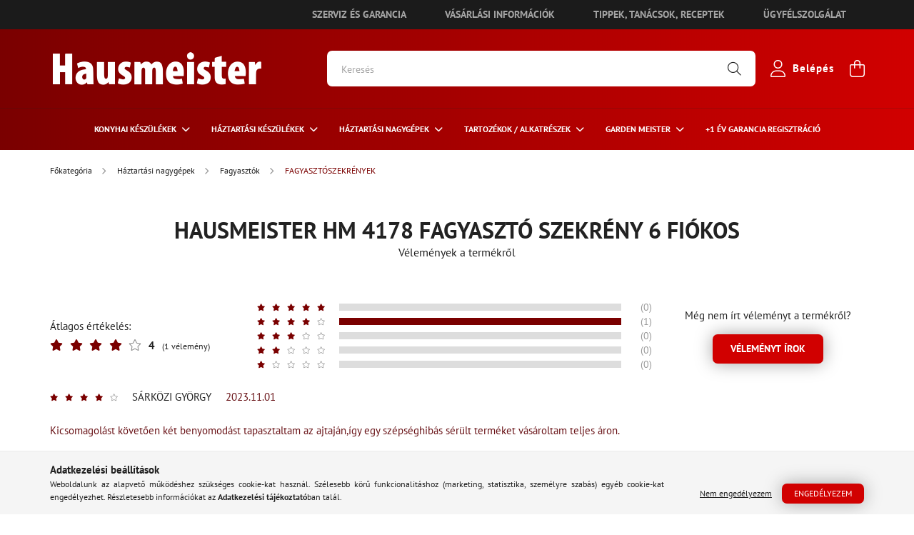

--- FILE ---
content_type: text/html; charset=UTF-8
request_url: https://www.hausmeister.hu/shop_artforum.php?cikk=HM4178
body_size: 19618
content:
<!DOCTYPE html>
<html lang="hu">
<head>
	<meta charset="utf-8">
<meta name="description" content="Vélemények a termékről, HAUSMEISTER HM 4178 FAGYASZTÓ SZEKRÉNY 6 FIÓKOS , Hausmeister">
<meta name="robots" content="index, follow">
<meta http-equiv="X-UA-Compatible" content="IE=Edge">
<meta property="og:site_name" content="Hausmeister" />
<meta property="og:title" content="HAUSMEISTER HM 4178 FAGYASZTÓ SZEKRÉNY 6 FIÓKOS - Vélemények">
<meta property="og:description" content="Vélemények a termékről, HAUSMEISTER HM 4178 FAGYASZTÓ SZEKRÉNY 6 FIÓKOS , Hausmeister">
<meta property="og:type" content="website">
<meta name="google-site-verification" content="KojbHz6sZazC03wf2hTQ">
<meta name="theme-color" content="#7a0000">
<meta name="msapplication-TileColor" content="#7a0000">
<meta name="mobile-web-app-capable" content="yes">
<meta name="apple-mobile-web-app-capable" content="yes">
<meta name="MobileOptimized" content="320">
<meta name="HandheldFriendly" content="true">

<title>HAUSMEISTER HM 4178 FAGYASZTÓ SZEKRÉNY 6 FIÓKOS - Vélemények</title>


<script>
var service_type="shop";
var shop_url_main="https://www.hausmeister.hu";
var actual_lang="hu";
var money_len="0";
var money_thousend=" ";
var money_dec=",";
var shop_id=39640;
var unas_design_url="https:"+"/"+"/"+"www.hausmeister.hu"+"/"+"!common_design"+"/"+"custom"+"/"+"hausmeister.unas.hu"+"/";
var unas_design_code='0';
var unas_base_design_code='2100';
var unas_design_ver=4;
var unas_design_subver=4;
var unas_shop_url='https://www.hausmeister.hu';
var responsive="yes";
var config_plus=new Array();
config_plus['product_tooltip']=1;
config_plus['cart_redirect']=2;
config_plus['money_type']='Ft';
config_plus['money_type_display']='Ft';
var lang_text=new Array();

var UNAS = UNAS || {};
UNAS.shop={"base_url":'https://www.hausmeister.hu',"domain":'www.hausmeister.hu',"username":'hausmeister.unas.hu',"id":39640,"lang":'hu',"currency_type":'Ft',"currency_code":'HUF',"currency_rate":'1',"currency_length":0,"base_currency_length":0,"canonical_url":''};
UNAS.design={"code":'0',"page":'product_reviews'};
UNAS.api_auth="c3aebd99c0b18e00929cd6b823cc26d1";
UNAS.customer={"email":'',"id":0,"group_id":0,"without_registration":0};
UNAS.shop["category_id"]="779080";
UNAS.shop["only_private_customer_can_purchase"] = false;
 

UNAS.text = {
    "button_overlay_close": `Bezár`,
    "popup_window": `Felugró ablak`,
    "list": `lista`,
    "is_opened": `megnyitva`,
    "is_closed": `bezárva`,
    "consent_granted": `hozzájárulás megadva`,
    "consent_rejected": `hozzájárulás elutasítva`,
    "field_is_incorrect": `mező hibás`,
    "error_title": `Hiba!`,
    "product_variants": `termék változatok`,
    "product_added_to_cart": `A termék a kosárba került`,
    "product_added_to_cart_with_qty_problem": `A termékből csak [qty_added_to_cart] [qty_unit] került kosárba`,
    "product_removed_from_cart": `A termék törölve a kosárból`,
    "reg_title_name": `Név`,
    "reg_title_company_name": `Cégnév`,
    "number_of_items_in_cart": `Kosárban lévő tételek száma`,
    "cart_is_empty": `A kosár üres`,
    "cart_updated": `A kosár frissült`
};

UNAS.text["delete_from_compare"]= `Törlés összehasonlításból`;
UNAS.text["comparison"]= `Összehasonlítás`;

UNAS.text["delete_from_favourites"]= `Törlés a kedvencek közül`;
UNAS.text["add_to_favourites"]= `Kedvencekhez`;






window.lazySizesConfig=window.lazySizesConfig || {};
window.lazySizesConfig.loadMode=1;
window.lazySizesConfig.loadHidden=false;

window.dataLayer = window.dataLayer || [];
function gtag(){dataLayer.push(arguments)};
gtag('js', new Date());
</script>

<script src="https://www.hausmeister.hu/!common_packages/jquery/jquery-3.2.1.js?mod_time=1682493234"></script>
<script src="https://www.hausmeister.hu/!common_packages/jquery/plugins/migrate/migrate.js?mod_time=1682493234"></script>
<script src="https://www.hausmeister.hu/!common_packages/jquery/plugins/tools/overlay/overlay.js?mod_time=1759905184"></script>
<script src="https://www.hausmeister.hu/!common_packages/jquery/plugins/tools/toolbox/toolbox.expose.js?mod_time=1725518406"></script>
<script src="https://www.hausmeister.hu/!common_packages/jquery/plugins/lazysizes/lazysizes.min.js?mod_time=1682493234"></script>
<script src="https://www.hausmeister.hu/!common_packages/jquery/plugins/lazysizes/plugins/bgset/ls.bgset.min.js?mod_time=1753337301"></script>
<script src="https://www.hausmeister.hu/!common_packages/jquery/own/shop_common/exploded/common.js?mod_time=1763470847"></script>
<script src="https://www.hausmeister.hu/!common_packages/jquery/own/shop_common/exploded/common_overlay.js?mod_time=1759905184"></script>
<script src="https://www.hausmeister.hu/!common_packages/jquery/own/shop_common/exploded/common_shop_popup.js?mod_time=1759905184"></script>
<script src="https://www.hausmeister.hu/!common_packages/jquery/own/shop_common/exploded/page_product_reviews.js?mod_time=1751447087"></script>
<script src="https://www.hausmeister.hu/!common_packages/jquery/own/shop_common/exploded/function_favourites.js?mod_time=1725525526"></script>
<script src="https://www.hausmeister.hu/!common_packages/jquery/own/shop_common/exploded/function_compare.js?mod_time=1751447087"></script>
<script src="https://www.hausmeister.hu/!common_packages/jquery/own/shop_common/exploded/function_recommend.js?mod_time=1751447087"></script>
<script src="https://www.hausmeister.hu/!common_packages/jquery/own/shop_common/exploded/function_product_print.js?mod_time=1725525526"></script>
<script src="https://www.hausmeister.hu/!common_packages/jquery/own/shop_common/exploded/function_product_subscription.js?mod_time=1751447087"></script>
<script src="https://www.hausmeister.hu/!common_packages/jquery/plugins/hoverintent/hoverintent.js?mod_time=1682493234"></script>
<script src="https://www.hausmeister.hu/!common_packages/jquery/own/shop_tooltip/shop_tooltip.js?mod_time=1759905184"></script>
<script src="https://www.hausmeister.hu/!common_packages/jquery/plugins/responsive_menu/responsive_menu-unas.js?mod_time=1682493234"></script>
<script src="https://www.hausmeister.hu/!common_packages/jquery/plugins/flickity/v3/flickity.pkgd.min.js?mod_time=1759905184"></script>
<script src="https://www.hausmeister.hu/!common_packages/jquery/plugins/toastr/toastr.min.js?mod_time=1682493234"></script>
<script src="https://www.hausmeister.hu/!common_packages/jquery/plugins/tippy/popper-2.4.4.min.js?mod_time=1682493234"></script>
<script src="https://www.hausmeister.hu/!common_packages/jquery/plugins/tippy/tippy-bundle.umd.min.js?mod_time=1682493234"></script>
<script src="https://www.hausmeister.hu/!common_design/custom/hausmeister.unas.hu/main.js?mod_time=1763470515"></script>
<script src="https://www.hausmeister.hu/!common_design/custom/hausmeister.unas.hu/select2/select2.full.min.js?mod_time=1763470515"></script>
<script src="https://www.hausmeister.hu/!common_design/custom/hausmeister.unas.hu/validate/jquery.validate.min.js?mod_time=1763470515"></script>
<script src="https://www.hausmeister.hu/!common_design/custom/hausmeister.unas.hu/validate/messages_hu.min.js?mod_time=1763470515"></script>

<link href="https://www.hausmeister.hu/temp/shop_39640_0af51bf171dc909bdf1a5491249194eb.css?mod_time=1763990092" rel="stylesheet" type="text/css">

<link href="https://www.hausmeister.hu/shop_ordered/39640/design_pic/favicon.ico" rel="shortcut icon">
<script>
        var google_consent=1;
    
        gtag('consent', 'default', {
           'ad_storage': 'denied',
           'ad_user_data': 'denied',
           'ad_personalization': 'denied',
           'analytics_storage': 'denied',
           'functionality_storage': 'denied',
           'personalization_storage': 'denied',
           'security_storage': 'granted'
        });

    
        gtag('consent', 'update', {
           'ad_storage': 'denied',
           'ad_user_data': 'denied',
           'ad_personalization': 'denied',
           'analytics_storage': 'denied',
           'functionality_storage': 'denied',
           'personalization_storage': 'denied',
           'security_storage': 'granted'
        });

        </script>
    <script async src="https://www.googletagmanager.com/gtag/js?id=UA-235728930-1"></script>    <script>
    gtag('config', 'UA-235728930-1');

          gtag('config', 'G-HP2W3LDDFM');
                </script>
        <script>
    var google_analytics=1;

       </script>
       <script>
        var google_ads=1;

                gtag('event','remarketing', {
            'ecomm_pagetype': 'other'        });
            </script>
    
	<meta content="width=device-width, initial-scale=1.0" name="viewport" />
	<link rel="preconnect" href="https://fonts.gstatic.com">
	<link rel="preload" href="https://fonts.googleapis.com/css2?family=Poppins:wght@400;700&display=swap" as="style" />
	<link rel="stylesheet" href="https://fonts.googleapis.com/css2?family=Poppins:wght@400;700&display=swap" media="print" onload="this.media='all'">
	<link rel="stylesheet" href="https://www.hausmeister.hu/!common_design/custom/hausmeister.unas.hu/select2/select2.min.css" media="print" onload="this.media='all'">
	<noscript>
		<link rel="stylesheet" href="https://fonts.googleapis.com/css2?family=Poppins:wght@400;700&display=swap" />
	</noscript>
	
	
	
	
	
	
	
	
	
	
	
	
	
			
		
		
		
		
		
		
		
		
	
	
	
	
	
	</head>




<body class='design_ver4 design_subver1 design_subver2 design_subver3 design_subver4' id="ud_shop_artforum">
<div id="image_to_cart" style="display:none; position:absolute; z-index:100000;"></div>
<div class="overlay_common overlay_warning" id="overlay_cart_add"></div>
<script>$(document).ready(function(){ overlay_init("cart_add",{"onBeforeLoad":false}); });</script>
<div class="overlay_common overlay_ok" id="overlay_cart_add_ok"></div>
<script>$(document).ready(function(){ overlay_init("cart_add_ok",[]); });</script>
<div id="overlay_login_outer"></div>	
	<script>
	$(document).ready(function(){
	    var login_redir_init="";

		$("#overlay_login_outer").overlay({
			onBeforeLoad: function() {
                var login_redir_temp=login_redir_init;
                if (login_redir_act!="") {
                    login_redir_temp=login_redir_act;
                    login_redir_act="";
                }

									$.ajax({
						type: "GET",
						async: true,
						url: "https://www.hausmeister.hu/shop_ajax/ajax_popup_login.php",
						data: {
							shop_id:"39640",
							lang_master:"hu",
                            login_redir:login_redir_temp,
							explicit:"ok",
							get_ajax:"1"
						},
						success: function(data){
							$("#overlay_login_outer").html(data);
							if (unas_design_ver >= 5) $("#overlay_login_outer").modal('show');
							$('#overlay_login1 input[name=shop_pass_login]').keypress(function(e) {
								var code = e.keyCode ? e.keyCode : e.which;
								if(code.toString() == 13) {		
									document.form_login_overlay.submit();		
								}	
							});	
						}
					});
								},
			top: 50,
			mask: {
	color: "#000000",
	loadSpeed: 200,
	maskId: "exposeMaskOverlay",
	opacity: 0.7
},
			closeOnClick: (config_plus['overlay_close_on_click_forced'] === 1),
			onClose: function(event, overlayIndex) {
				$("#login_redir").val("");
			},
			load: false
		});
		
			});
	function overlay_login() {
		$(document).ready(function(){
			$("#overlay_login_outer").overlay().load();
		});
	}
	function overlay_login_remind() {
        if (unas_design_ver >= 5) {
            $("#overlay_remind").overlay().load();
        } else {
            $(document).ready(function () {
                $("#overlay_login_outer").overlay().close();
                setTimeout('$("#overlay_remind").overlay().load();', 250);
            });
        }
	}

    var login_redir_act="";
    function overlay_login_redir(redir) {
        login_redir_act=redir;
        $("#overlay_login_outer").overlay().load();
    }
	</script>  
	<div class="overlay_common overlay_info" id="overlay_remind"></div>
<script>$(document).ready(function(){ overlay_init("remind",[]); });</script>

	<script>
    	function overlay_login_error_remind() {
		$(document).ready(function(){
			load_login=0;
			$("#overlay_error").overlay().close();
			setTimeout('$("#overlay_remind").overlay().load();', 250);	
		});
	}
	</script>  
	<div class="overlay_common overlay_info" id="overlay_newsletter"></div>
<script>$(document).ready(function(){ overlay_init("newsletter",[]); });</script>

<script>
function overlay_newsletter() {
    $(document).ready(function(){
        $("#overlay_newsletter").overlay().load();
    });
}
</script>
<div class="overlay_common overlay_info" id="overlay_product_subscription"></div>
<script>$(document).ready(function(){ overlay_init("product_subscription",[]); });</script>
<div class="overlay_common overlay_error" id="overlay_script"></div>
<script>$(document).ready(function(){ overlay_init("script",[]); });</script>
    <script>
    $(document).ready(function() {
        $.ajax({
            type: "GET",
            url: "https://www.hausmeister.hu/shop_ajax/ajax_stat.php",
            data: {master_shop_id:"39640",get_ajax:"1"}
        });
    });
    </script>
    
<div id="container" class="no-slideshow  page_shop_artforum filter-not-exists overflow-hidden">
			<header class="header position-relative">
			
			    <div class="js-element header_text_section_1 container text-right" data-element-name="header_text_section_1">
        <div class="element__content ">
                            <div class="element__html slide-1"><a class="btn btn-secondary" href="https://www.hausmeister.hu/szerviz-es-garancia">Szerviz és garancia</a>
<a class="btn btn-secondary" href="https://www.hausmeister.hu/shop_contact.php">Vásárlási információk</a>
<a class="btn btn-secondary" href="https://www.hausmeister.hu/tanacsok">Tippek, tanácsok, receptek</a>
<a class="btn btn-secondary" href="https://www.hausmeister.hu/ugyfelszolgalat">Ügyfélszolgálat</a>
</div>
                    </div>
    </div>

			<div class="header-inner">
				<div class="header-container container">
					<div class="row gutters-5 flex-nowrap justify-content-center align-items-center">
														<div id="header_logo_img" class="js-element logo col-auto flex-shrink-1 order-2 order-xl-1" data-element-name="header_logo">
		<div class="header_logo-img-container">
			<div class="header_logo-img-wrapper">
															<a href="https://www.hausmeister.hu/">						<picture>
																					<img alt="Hausmeister" height="51" loading="eager" src="https://www.hausmeister.hu/!common_design/custom/hausmeister.unas.hu/element/layout_hu_header_logo-300x80_1_default.png?time=1653569572" srcset="https://www.hausmeister.hu/!common_design/custom/hausmeister.unas.hu/element/layout_hu_header_logo-300x80_1_default.png?time=1653569572 1x, https://www.hausmeister.hu/!common_design/custom/hausmeister.unas.hu/element/layout_hu_header_logo-300x80_1_default_retina.png?time=1653569572 2x" width="300">
						</picture>
						</a>												</div>
		</div>
	</div>

												<div class="header__left col-auto col-xl order-1 order-xl-2">
							<div class="d-flex align-items-center justify-content-center">
								<button type="button" class="hamburger__btn js-hamburger-btn dropdown--btn d-xl-none" id="hamburger__btn" aria-label="hamburger button" data-btn-for=".hamburger__dropdown">
									<span class="hamburger__btn-icon icon--hamburger"></span>
								</button>
								
							</div>
						</div>

						<div class="header__right col col-xl-auto order-3 py-3 py-lg-5">
							<div class="d-flex align-items-center justify-content-end">
								
								
								<div class="search-open-btn d-block d-lg-none icon--search text-center" onclick="$('.search__container').slideToggle();"></div>
								<div class="search__container">
									<div class="search-box position-relative ml-auto container px-0 browser-is-chrome" id="box_search_content">
    <form name="form_include_search" id="form_include_search" action="https://www.hausmeister.hu/shop_search.php" method="get">
        <div class="box-search-group mb-0">
            <input data-stay-visible-breakpoint="992" name="search" id="box_search_input" value=""
                   aria-label="Keresés" pattern=".{3,100}" title="Hosszabb kereső kifejezést írjon be!" placeholder="Keresés"
                   type="text" maxlength="100" class="ac_input form-control js-search-input" autocomplete="off" required            >
            <div class="search-box__search-btn-outer input-group-append" title="Keresés">
                <button class="search-btn" aria-label="Keresés">
                    <span class="search-btn-icon icon--search"></span>
                </button>
            </div>
            <div class="search__loading">
                <div class="loading-spinner--small"></div>
            </div>
        </div>
        <div class="search-box__mask"></div>
    </form>
    <div class="ac_results"></div>
</div>
<script>
    $(document).ready(function(){
        $(document).on('smartSearchInputLoseFocus', function(){
            if ($('.js-search-smart-autocomplete').length>0) {
                setTimeout(function(){
                    let height = $(window).height() - ($('.js-search-smart-autocomplete').offset().top - $(window).scrollTop()) - 20;
                    $('.search-smart-autocomplete').css('max-height', height + 'px');
                }, 300);
            }
        });
    });
</script>



								</div>
								<div class="profil__container">
												<div class="profile">
			<button type="button" class="profile__btn js-profile-btn dropdown--btn" id="profile__btn" data-orders="https://www.hausmeister.hu/shop_order_track.php" aria-label="profile button" data-btn-for=".profile__dropdown">
				<div class="row align-items-center justify-content-center no-gutters">
					<span class="profile__btn-icon icon--head"></span>
											<div class="text-white">Belépés</div>
									</div>
			</button>
		</div>
	
								</div>
								<div class="cart-box__container pr-3 pr-xl-0">
									<button class="cart-box__btn dropdown--btn" aria-label="cart button" type="button" data-btn-for=".cart-box__dropdown">
										<span class="cart-box__btn-icon icon--cart">
												<span id="box_cart_content" class="cart-box">			</span>
										</span>
									</button>
								</div>
							</div>
						</div>
					</div>
				</div>
			</div>
							<div class="header-menus d-none d-xl-block">
					<div class="container text-center">
						<ul class="main-menus d-none d-lg-flex justify-content-center text-left js-main-menus-content cat-menus level-0 plus-menus level-0" data-level="0">
								<li class="cat-menu  has-child js-cat-menu-768826" data-id="768826">

		<span class="cat-menu__name font-weight-bold">
							<a class="cat-menu__link font-weight-bold" href="https://www.hausmeister.hu/konyhai-keszulekek" >
							Konyhai készülékek			</a>
		</span>

						<div class="cat-menu__sublist js-sublist level-1 has-banner">
		<div class="sublist-inner js-sublist-inner ps__child--consume container">
			<div class="cat-menu__sublist-inner d-flex">
				<div class="flex-grow-1">
					<ul class="cat-menus level-1 row" data-level="cat-level-1">
													<li class="col-4 mb-5 cat-menu has-child js-cat-menu-306237" data-id="306237">
								<span class="cat-menu__name text-uppercase font-weight-bold" >
																		<a class="align-middle cat-menu__link" href="https://www.hausmeister.hu/konyhai-keszulekek/kavekeszites" >
									Kávékészítés
																			</a>
								</span>
																		<div class="cat-menu__list level-2">
		<ul class="cat-menus level-2" data-level="cat-level-2">
							<li class="cat-menu js-cat-menu-602213" data-id="602213">
					<span class="cat-menu__name text-uppercase" >
						<a class="cat-menu__link" href="https://www.hausmeister.hu/konyhai-keszulekek/kavekeszites/kavefozok" >						Kávéfőzők
													</a>					</span>
									</li>
							<li class="cat-menu js-cat-menu-414071" data-id="414071">
					<span class="cat-menu__name text-uppercase" >
						<a class="cat-menu__link" href="https://www.hausmeister.hu/konyhai-keszulekek/kavekeszites/kavedaralok" >						Kávédarálók
													</a>					</span>
									</li>
							<li class="cat-menu js-cat-menu-873219" data-id="873219">
					<span class="cat-menu__name text-uppercase" >
						<a class="cat-menu__link" href="https://www.hausmeister.hu/konyhai-keszulekek/kavekeszites/tejhabositok" >						Tejhabosítók
													</a>					</span>
									</li>
								</ul>
	</div>

															</li>
													<li class="col-4 mb-5 cat-menu has-child js-cat-menu-309579" data-id="309579">
								<span class="cat-menu__name text-uppercase font-weight-bold" >
																		<a class="align-middle cat-menu__link" href="https://www.hausmeister.hu/konyhai-keszulekek/etelkeszites" >
									Ételkészítés
																			</a>
								</span>
																		<div class="cat-menu__list level-2">
		<ul class="cat-menus level-2" data-level="cat-level-2">
							<li class="cat-menu js-cat-menu-193558" data-id="193558">
					<span class="cat-menu__name text-uppercase" >
						<a class="cat-menu__link" href="https://www.hausmeister.hu/konyhai-keszulekek/etelkeszites/mixerek-konyhai-robotgepek" >						Mixerek, konyhai robotgépek
													</a>					</span>
									</li>
							<li class="cat-menu js-cat-menu-451832" data-id="451832">
					<span class="cat-menu__name text-uppercase" >
						<a class="cat-menu__link" href="https://www.hausmeister.hu/konyhai-keszulekek/etelkeszites/foliazogepek-es-foliak" >						Fóliázógépek és fóliák
													</a>					</span>
									</li>
							<li class="cat-menu js-cat-menu-850846" data-id="850846">
					<span class="cat-menu__name text-uppercase" >
						<a class="cat-menu__link" href="https://www.hausmeister.hu/konyhai-keszulekek/etelkeszites/apritok-turmixgepek" >						APRÍTÓK, TURMIXGÉPEK
													</a>					</span>
									</li>
							<li class="cat-menu js-cat-menu-138465" data-id="138465">
					<span class="cat-menu__name text-uppercase" >
						<a class="cat-menu__link" href="https://www.hausmeister.hu/konyhai-keszulekek/etelkeszites/edenyek" >						Edények
													</a>					</span>
									</li>
								</ul>
	</div>

															</li>
													<li class="col-4 mb-5 cat-menu has-child js-cat-menu-519430" data-id="519430">
								<span class="cat-menu__name text-uppercase font-weight-bold" >
																		<a class="align-middle cat-menu__link" href="https://www.hausmeister.hu/konyhai-keszulekek/sutes-fozes" >
									Sütés-főzés
																			</a>
								</span>
																		<div class="cat-menu__list level-2">
		<ul class="cat-menus level-2" data-level="cat-level-2">
							<li class="cat-menu js-cat-menu-990147" data-id="990147">
					<span class="cat-menu__name text-uppercase" >
						<a class="cat-menu__link" href="https://www.hausmeister.hu/konyhai-keszulekek/sutes-fozes/kenyersutok" >						Kenyérsütők
													</a>					</span>
									</li>
							<li class="cat-menu js-cat-menu-351925" data-id="351925">
					<span class="cat-menu__name text-uppercase" >
						<a class="cat-menu__link" href="https://www.hausmeister.hu/konyhai-keszulekek/sutes-fozes/kenyerpiritok" >						Kenyérpirítók
													</a>					</span>
									</li>
							<li class="cat-menu js-cat-menu-161645" data-id="161645">
					<span class="cat-menu__name text-uppercase" >
						<a class="cat-menu__link" href="https://www.hausmeister.hu/konyhai-keszulekek/sutes-fozes/olajsutok-es-biofrituk" >						Olajsütők és biofrituk
													</a>					</span>
									</li>
							<li class="cat-menu js-cat-menu-425048" data-id="425048">
					<span class="cat-menu__name text-uppercase" >
						<a class="cat-menu__link" href="https://www.hausmeister.hu/konyhai-keszulekek/sutes-fozes/szendvics-es-goffri-sutok" >						Szendvics és goffri sütők
													</a>					</span>
									</li>
							<li class="cat-menu js-cat-menu-687966" data-id="687966">
					<span class="cat-menu__name text-uppercase" >
						<a class="cat-menu__link" href="https://www.hausmeister.hu/konyhai-keszulekek/sutes-fozes/fozolapok" >						Főzőlapok
													</a>					</span>
									</li>
							<li class="cat-menu js-cat-menu-902287" data-id="902287">
					<span class="cat-menu__name text-uppercase" >
						<a class="cat-menu__link" href="https://www.hausmeister.hu/konyhai-keszulekek/sutes-fozes/minigrill-es-hot-dog-sutok" >						MINIGRILL, HOT-DOG ÉS PIZZA SÜTŐK
													</a>					</span>
									</li>
							<li class="cat-menu js-cat-menu-115137" data-id="115137">
					<span class="cat-menu__name text-uppercase" >
						<a class="cat-menu__link" href="https://www.hausmeister.hu/konyhai-keszulekek/sutes-fozes/konyhai-merlegek" >						KONYHAI MÉRLEGEK
													</a>					</span>
									</li>
								</ul>
	</div>

															</li>
													<li class="col-4 mb-5 cat-menu js-cat-menu-123097" data-id="123097">
								<span class="cat-menu__name text-uppercase font-weight-bold" >
																		<a class="align-middle cat-menu__link" href="https://www.hausmeister.hu/konyhai-keszulekek/vizforralok" >
									Vízforralók
																			</a>
								</span>
															</li>
													<li class="col-4 mb-5 cat-menu js-cat-menu-257711" data-id="257711">
								<span class="cat-menu__name text-uppercase font-weight-bold" >
																		<a class="align-middle cat-menu__link" href="https://www.hausmeister.hu/konyhai-keszulekek/mikrohullamu-sutok" >
									Mikrohullámú sütők
																			</a>
								</span>
															</li>
											</ul>
				</div>
									<div class="cat-banner pl-3"><p><img src="https://www.hausmeister.hu/shop_ordered/39640/pic/111222.png" width="600" height="300" alt="" /></p></div>
							</div>
		</div>
	</div>

				<div class="menu-mask position-absolute"></div>
	</li>
	<li class="cat-menu  has-child js-cat-menu-732991" data-id="732991">

		<span class="cat-menu__name font-weight-bold">
							<a class="cat-menu__link font-weight-bold" href="https://www.hausmeister.hu/haztartasi-keszulekek" >
							HÁZTARTÁSI KÉSZÜLÉKEK			</a>
		</span>

						<div class="cat-menu__sublist js-sublist level-1 has-banner">
		<div class="sublist-inner js-sublist-inner ps__child--consume container">
			<div class="cat-menu__sublist-inner d-flex">
				<div class="flex-grow-1">
					<ul class="cat-menus level-1 row" data-level="cat-level-1">
													<li class="col-4 mb-5 cat-menu js-cat-menu-338814" data-id="338814">
								<span class="cat-menu__name text-uppercase font-weight-bold" >
																		<a class="align-middle cat-menu__link" href="https://www.hausmeister.hu/haztartasi-keszulekek/porszivok" >
									PORSZÍVÓK
																			</a>
								</span>
															</li>
													<li class="col-4 mb-5 cat-menu js-cat-menu-642267" data-id="642267">
								<span class="cat-menu__name text-uppercase font-weight-bold" >
																		<a class="align-middle cat-menu__link" href="https://www.hausmeister.hu/haztartasi-keszulekek/vasalok" >
									VASALÓK
																			</a>
								</span>
															</li>
													<li class="col-4 mb-5 cat-menu js-cat-menu-446819" data-id="446819">
								<span class="cat-menu__name text-uppercase font-weight-bold" >
																		<a class="align-middle cat-menu__link" href="https://www.hausmeister.hu/haztartasi-keszulekek/varrogepek" >
									VARRÓGÉPEK
																			</a>
								</span>
															</li>
													<li class="col-4 mb-5 cat-menu js-cat-menu-830407" data-id="830407">
								<span class="cat-menu__name text-uppercase font-weight-bold" >
																		<a class="align-middle cat-menu__link" href="https://www.hausmeister.hu/haztartasi-keszulekek/hajszarito" >
									HAJSZÁRÍTÓ
																			</a>
								</span>
															</li>
													<li class="col-4 mb-5 cat-menu js-cat-menu-394877" data-id="394877">
								<span class="cat-menu__name text-uppercase font-weight-bold" >
																		<a class="align-middle cat-menu__link" href="https://www.hausmeister.hu/haztartasi-keszulekek/ventilatorok" >
									VENTILÁTOROK
																			</a>
								</span>
															</li>
													<li class="col-4 mb-5 cat-menu js-cat-menu-422526" data-id="422526">
								<span class="cat-menu__name text-uppercase font-weight-bold" >
																		<a class="align-middle cat-menu__link" href="https://www.hausmeister.hu/haztartasi-keszulekek/futes-termekek" >
									FŰTÉS TERMÉKEK
																			</a>
								</span>
															</li>
													<li class="col-4 mb-5 cat-menu js-cat-menu-623022" data-id="623022">
								<span class="cat-menu__name text-uppercase font-weight-bold" >
																		<a class="align-middle cat-menu__link" href="https://www.hausmeister.hu/haztartasi-keszulekek/szemelymerlegek" >
									SZEMÉLYMÉRLEGEK
																			</a>
								</span>
															</li>
													<li class="col-4 mb-5 cat-menu js-cat-menu-871519" data-id="871519">
								<span class="cat-menu__name text-uppercase font-weight-bold" >
																		<a class="align-middle cat-menu__link" href="https://www.hausmeister.hu/parasitok-es-paramentesitok" >
									PÁRÁSÍTÓK ÉS PÁRAMENTESÍTŐK
																			</a>
								</span>
															</li>
											</ul>
				</div>
									<div class="cat-banner pl-3"><p><img src="https://www.hausmeister.hu/shop_ordered/39640/pic/haztartasigepek.png" width="600" height="300" alt="" /></p></div>
							</div>
		</div>
	</div>

				<div class="menu-mask position-absolute"></div>
	</li>
	<li class="cat-menu  has-child js-cat-menu-559824" data-id="559824">

		<span class="cat-menu__name font-weight-bold">
							<a class="cat-menu__link font-weight-bold" href="https://www.hausmeister.hu/haztartasi-nagygepek" >
							Háztartási nagygépek			</a>
		</span>

						<div class="cat-menu__sublist js-sublist level-1 has-banner">
		<div class="sublist-inner js-sublist-inner ps__child--consume container">
			<div class="cat-menu__sublist-inner d-flex">
				<div class="flex-grow-1">
					<ul class="cat-menus level-1 row" data-level="cat-level-1">
													<li class="col-4 mb-5 cat-menu has-child js-cat-menu-754714" data-id="754714">
								<span class="cat-menu__name text-uppercase font-weight-bold" >
																		<a class="align-middle cat-menu__link" href="https://www.hausmeister.hu/haztartasi-nagygepek/hutoszekrenyek" >
									Hűtőszekrények
																			</a>
								</span>
																		<div class="cat-menu__list level-2">
		<ul class="cat-menus level-2" data-level="cat-level-2">
							<li class="cat-menu js-cat-menu-200800" data-id="200800">
					<span class="cat-menu__name text-uppercase" >
						<a class="cat-menu__link" href="https://www.hausmeister.hu/haztartasi-nagygepek/hutoszekrenyek/mini-kabinet-hutoszekrenyek" >						Mini / Kabinet hűtőszekrények
													</a>					</span>
									</li>
							<li class="cat-menu js-cat-menu-323117" data-id="323117">
					<span class="cat-menu__name text-uppercase" >
						<a class="cat-menu__link" href="https://www.hausmeister.hu/haztartasi-nagygepek/hutoszekrenyek/egyajtos-kombinalt-hutoszekrenyek" >						EGYAJTÓS / KOMBINÁLT HŰTŐSZEKRÉNYEK
													</a>					</span>
									</li>
							<li class="cat-menu js-cat-menu-724029" data-id="724029">
					<span class="cat-menu__name text-uppercase" >
						<a class="cat-menu__link" href="https://www.hausmeister.hu/haztartasi-nagygepek/hutoszekrenyek/side-by-side-hutok" >						Side By Side hűtők
													</a>					</span>
									</li>
							<li class="cat-menu js-cat-menu-341144" data-id="341144">
					<span class="cat-menu__name text-uppercase" >
						<a class="cat-menu__link" href="https://www.hausmeister.hu/KOMBINALT-HUTOSZEKRENYEK" >						KOMBINÁLT ALULFAGYASZTÓS HŰTŐSZEKRÉNYEK
													</a>					</span>
									</li>
								</ul>
	</div>

															</li>
													<li class="col-4 mb-5 cat-menu has-child js-cat-menu-562899" data-id="562899">
								<span class="cat-menu__name text-uppercase font-weight-bold" >
																		<a class="align-middle cat-menu__link" href="https://www.hausmeister.hu/haztartasi-nagygepek/fagyasztok" >
									Fagyasztók
																			</a>
								</span>
																		<div class="cat-menu__list level-2">
		<ul class="cat-menus level-2" data-level="cat-level-2">
							<li class="cat-menu js-cat-menu-779080" data-id="779080">
					<span class="cat-menu__name text-uppercase" >
						<a class="cat-menu__link" href="https://www.hausmeister.hu/haztartasi-nagygepek/fagyasztok/fagyasztoszekrenyek" >						FAGYASZTÓSZEKRÉNYEK
													</a>					</span>
									</li>
							<li class="cat-menu js-cat-menu-678455" data-id="678455">
					<span class="cat-menu__name text-uppercase" >
						<a class="cat-menu__link" href="https://www.hausmeister.hu/haztartasi-nagygepek/fagyasztok/fagyasztoladak" >						FAGYASZTÓLÁDÁK
													</a>					</span>
									</li>
								</ul>
	</div>

															</li>
													<li class="col-4 mb-5 cat-menu has-child js-cat-menu-515711" data-id="515711">
								<span class="cat-menu__name text-uppercase font-weight-bold" >
																		<a class="align-middle cat-menu__link" href="https://www.hausmeister.hu/haztartasi-nagygepek/tuzhelyek" >
									TŰZHELYEK
																			</a>
								</span>
																		<div class="cat-menu__list level-2">
		<ul class="cat-menus level-2" data-level="cat-level-2">
							<li class="cat-menu js-cat-menu-515512" data-id="515512">
					<span class="cat-menu__name text-uppercase" >
						<a class="cat-menu__link" href="https://www.hausmeister.hu/GAZTUZHELY" >						GÁZTŰZHELYEK
													</a>					</span>
									</li>
							<li class="cat-menu js-cat-menu-565460" data-id="565460">
					<span class="cat-menu__name text-uppercase" >
						<a class="cat-menu__link" href="https://www.hausmeister.hu/KERAMIALAPOS-TUZHELYEK" >						KERÁMIALAPOS TŰZHELYEK
													</a>					</span>
									</li>
							<li class="cat-menu js-cat-menu-730757" data-id="730757">
					<span class="cat-menu__name text-uppercase" >
						<a class="cat-menu__link" href="https://www.hausmeister.hu/KOMBINALT-GAZTUZHELYEK" >						KOMBINÁLT GÁZTŰZHELYEK
													</a>					</span>
									</li>
								</ul>
	</div>

															</li>
													<li class="col-4 mb-5 cat-menu js-cat-menu-756155" data-id="756155">
								<span class="cat-menu__name text-uppercase font-weight-bold" >
																		<a class="align-middle cat-menu__link" href="https://www.hausmeister.hu/Mosogepek" >
									MOSÓGÉPEK
																			</a>
								</span>
															</li>
													<li class="col-4 mb-5 cat-menu js-cat-menu-433242" data-id="433242">
								<span class="cat-menu__name text-uppercase font-weight-bold" >
																		<a class="align-middle cat-menu__link" href="https://www.hausmeister.hu/Moso-es-szaritogepek" >
									SZÁRÍTÓGÉPEK
																			</a>
								</span>
															</li>
													<li class="col-4 mb-5 cat-menu js-cat-menu-995353" data-id="995353">
								<span class="cat-menu__name text-uppercase font-weight-bold" >
																		<a class="align-middle cat-menu__link" href="https://www.hausmeister.hu/MOSOGATOGEPEK" >
									MOSOGATÓGÉPEK
																			</a>
								</span>
															</li>
											</ul>
				</div>
									<div class="cat-banner pl-3"><p><img src="https://www.hausmeister.hu/shop_ordered/39640/pic/nagygepek.png" width="600" height="300" alt="" /></p></div>
							</div>
		</div>
	</div>

				<div class="menu-mask position-absolute"></div>
	</li>
	<li class="cat-menu  has-child js-cat-menu-768263" data-id="768263">

		<span class="cat-menu__name font-weight-bold">
							<a class="cat-menu__link font-weight-bold" href="https://www.hausmeister.hu/Tartozekok-alkatreszek" >
							Tartozékok / Alkatrészek			</a>
		</span>

						<div class="cat-menu__sublist js-sublist level-1 ">
		<div class="sublist-inner js-sublist-inner ps__child--consume container">
			<div class="cat-menu__sublist-inner d-flex">
				<div class="flex-grow-1">
					<ul class="cat-menus level-1 row" data-level="cat-level-1">
													<li class="col-3 mb-5 cat-menu has-child js-cat-menu-164913" data-id="164913">
								<span class="cat-menu__name text-uppercase font-weight-bold" >
																		<a class="align-middle cat-menu__link" href="https://www.hausmeister.hu/Kavefozok" >
									Kávéfőzők, kávédarálók, tejhabosítók
																			</a>
								</span>
																		<div class="cat-menu__list level-2">
		<ul class="cat-menus level-2" data-level="cat-level-2">
							<li class="cat-menu js-cat-menu-733839" data-id="733839">
					<span class="cat-menu__name text-uppercase" >
						<a class="cat-menu__link" href="https://www.hausmeister.hu/Kiontok" >						Kiöntők
													</a>					</span>
									</li>
							<li class="cat-menu js-cat-menu-325499" data-id="325499">
					<span class="cat-menu__name text-uppercase" >
						<a class="cat-menu__link" href="https://www.hausmeister.hu/HM6209-/-6205-alkatreszek" >						HM6209 / HM6205 kávéfőző alkatrészek
													</a>					</span>
									</li>
							<li class="cat-menu js-cat-menu-738324" data-id="738324">
					<span class="cat-menu__name text-uppercase" >
						<a class="cat-menu__link" href="https://www.hausmeister.hu/HM6355E-alkatreszek" >						HM6355E kávé-teafőző alkatrészek
													</a>					</span>
									</li>
							<li class="cat-menu js-cat-menu-552657" data-id="552657">
					<span class="cat-menu__name text-uppercase" >
						<a class="cat-menu__link" href="https://www.hausmeister.hu/HM5207-kavedaralo-alkatreszek" >						HM5207 kávédaráló alkatrészek
													</a>					</span>
									</li>
							<li class="cat-menu js-cat-menu-431181" data-id="431181">
					<span class="cat-menu__name text-uppercase" >
						<a class="cat-menu__link" href="https://www.hausmeister.hu/HM6201-tejhabosito-alkatreszek" >						HM6201 tejhabosító alkatrészek
													</a>					</span>
									</li>
								</ul>
	</div>

															</li>
													<li class="col-3 mb-5 cat-menu has-child js-cat-menu-640741" data-id="640741">
								<span class="cat-menu__name text-uppercase font-weight-bold" >
																		<a class="align-middle cat-menu__link" href="https://www.hausmeister.hu/tartozekok-alkatreszek/vizforralok" >
									Vízforralók
																			</a>
								</span>
																		<div class="cat-menu__list level-2">
		<ul class="cat-menus level-2" data-level="cat-level-2">
							<li class="cat-menu js-cat-menu-980596" data-id="980596">
					<span class="cat-menu__name text-uppercase" >
						<a class="cat-menu__link" href="https://www.hausmeister.hu/tartozekok-alkatreszek/vizforralok/hm6413-vizforralo-alkatreszek" >						HM6413 vízforraló alkatrészek
													</a>					</span>
									</li>
							<li class="cat-menu js-cat-menu-405803" data-id="405803">
					<span class="cat-menu__name text-uppercase" >
						<a class="cat-menu__link" href="https://www.hausmeister.hu/tartozekok-alkatreszek/vizforralok/hm6410-vizforralo-alkatreszek" >						HM6410 vízforraló alkatrészek
													</a>					</span>
									</li>
							<li class="cat-menu js-cat-menu-621245" data-id="621245">
					<span class="cat-menu__name text-uppercase" >
						<a class="cat-menu__link" href="https://www.hausmeister.hu/tartozekok-alkatreszek/vizforralok/hm6419-vizforralo-alkatreszek" >						HM6419 vízforraló alkatrészek
													</a>					</span>
									</li>
							<li class="cat-menu js-cat-menu-225643" data-id="225643">
					<span class="cat-menu__name text-uppercase" >
						<a class="cat-menu__link" href="https://www.hausmeister.hu/tartozekok-alkatreszek/vizforralok/hm6412-vizforralo-alkatreszek" >						HM6412 vízforraló alkatrészek
													</a>					</span>
									</li>
								</ul>
	</div>

															</li>
													<li class="col-3 mb-5 cat-menu has-child js-cat-menu-854299" data-id="854299">
								<span class="cat-menu__name text-uppercase font-weight-bold" >
																		<a class="align-middle cat-menu__link" href="https://www.hausmeister.hu/tartozekok-alkatreszek/olajsutok-es-biofrituk" >
									Olajsütők és air fryer-ek
																			</a>
								</span>
																		<div class="cat-menu__list level-2">
		<ul class="cat-menus level-2" data-level="cat-level-2">
							<li class="cat-menu js-cat-menu-436211" data-id="436211">
					<span class="cat-menu__name text-uppercase" >
						<a class="cat-menu__link" href="https://www.hausmeister.hu/tartozekok-alkatreszek/olajsutok-es-biofrituk/hm6927-olajsuto-alkatreszek" >						HM6927 olajsűtő alkatrészek
													</a>					</span>
									</li>
							<li class="cat-menu js-cat-menu-912140" data-id="912140">
					<span class="cat-menu__name text-uppercase" >
						<a class="cat-menu__link" href="https://www.hausmeister.hu/HM-6932-AIR-FRYER-ALKATRESZEK" >						HM6932 AIR FRYER ALKATRÉSZEK
													</a>					</span>
									</li>
							<li class="cat-menu js-cat-menu-251225" data-id="251225">
					<span class="cat-menu__name text-uppercase" >
						<a class="cat-menu__link" href="https://www.hausmeister.hu/HM-6933-AIR-FRYER-ALKATRESZEK" >						HM 6933 AIR FRYER ALKATRÉSZEK
													</a>					</span>
									</li>
							<li class="cat-menu js-cat-menu-261269" data-id="261269">
					<span class="cat-menu__name text-uppercase" >
						<a class="cat-menu__link" href="https://www.hausmeister.hu/HM-6936-AIR-FRYER-ALKATRESZEI" >						HM 6936 AIR FRYER ALKATRÉSZEk
													</a>					</span>
									</li>
								</ul>
	</div>

															</li>
													<li class="col-3 mb-5 cat-menu has-child js-cat-menu-682345" data-id="682345">
								<span class="cat-menu__name text-uppercase font-weight-bold" >
																		<a class="align-middle cat-menu__link" href="https://www.hausmeister.hu/tartozekok-alkatreszek/porszivok" >
									Porszívók
																			</a>
								</span>
																		<div class="cat-menu__list level-2">
		<ul class="cat-menus level-2" data-level="cat-level-2">
							<li class="cat-menu js-cat-menu-471647" data-id="471647">
					<span class="cat-menu__name text-uppercase" >
						<a class="cat-menu__link" href="https://www.hausmeister.hu/tartozekok-alkatreszek/porszivok/porzsakok" >						Porzsákok
													</a>					</span>
									</li>
							<li class="cat-menu js-cat-menu-285670" data-id="285670">
					<span class="cat-menu__name text-uppercase" >
						<a class="cat-menu__link" href="https://www.hausmeister.hu/tartozekok-alkatreszek/porszivok/hepa-szurok-filterek" >						Hepa szűrők, filterek
													</a>					</span>
									</li>
							<li class="cat-menu js-cat-menu-998637" data-id="998637">
					<span class="cat-menu__name text-uppercase" >
						<a class="cat-menu__link" href="https://www.hausmeister.hu/tartozekok-alkatreszek/porszivok/gegecsovek-padlofejek-toldo-csovek" >						Gégecsővek, padlófejek, toldó csövek
													</a>					</span>
									</li>
							<li class="cat-menu js-cat-menu-755112" data-id="755112">
					<span class="cat-menu__name text-uppercase" >
						<a class="cat-menu__link" href="https://www.hausmeister.hu/tartozekok-alkatreszek/porszivok/hm2041-porszivo-alkatreszei" >						HM2041 porszívó alkatrészei
													</a>					</span>
									</li>
							<li class="cat-menu js-cat-menu-117689" data-id="117689">
					<span class="cat-menu__name text-uppercase" >
						<a class="cat-menu__link" href="https://www.hausmeister.hu/tartozekok-alkatreszek/porszivok/hm2045-porszivo-alkatreszei" >						HM2045 porszívó alkatrészei
													</a>					</span>
									</li>
							<li class="cat-menu js-cat-menu-643667" data-id="643667">
					<span class="cat-menu__name text-uppercase" >
						<a class="cat-menu__link" href="https://www.hausmeister.hu/tartozekok-alkatreszek/porszivok/hm2061-akkumulatoroso-botporszivo-alkatreszei" >						HM2061 akkumulátoros porszívó alkatrészei
													</a>					</span>
									</li>
							<li class="cat-menu js-cat-menu-490617" data-id="490617">
					<span class="cat-menu__name text-uppercase" >
						<a class="cat-menu__link" href="https://www.hausmeister.hu/HM2061A-140W-AKKUMULATOROS-PORSZIVO-ALKATRESZEI" >						HM2061A 140W akkumulátoros porszívó alkatrészei
													</a>					</span>
									</li>
										<li class="cat-menu">
					<a class="cat-menu__link cat-menu__all-cat font-s icon--a-chevron-right" href="https://www.hausmeister.hu/tartozekok-alkatreszek/porszivok">További kategóriák</a>
				</li>
					</ul>
	</div>

															</li>
													<li class="col-3 mb-5 cat-menu has-child js-cat-menu-890364" data-id="890364">
								<span class="cat-menu__name text-uppercase font-weight-bold" >
																		<a class="align-middle cat-menu__link" href="https://www.hausmeister.hu/Mixerek-konyhai-robotgepek-apritok" >
									Mixerek, konyhai robótgépek, aprítók
																			</a>
								</span>
																		<div class="cat-menu__list level-2">
		<ul class="cat-menus level-2" data-level="cat-level-2">
							<li class="cat-menu js-cat-menu-399905" data-id="399905">
					<span class="cat-menu__name text-uppercase" >
						<a class="cat-menu__link" href="https://www.hausmeister.hu/HM-5504C-inox-botmixer-alkatreszek" >						HM5504C inox botmixer alkatrészek
													</a>					</span>
									</li>
							<li class="cat-menu js-cat-menu-624536" data-id="624536">
					<span class="cat-menu__name text-uppercase" >
						<a class="cat-menu__link" href="https://www.hausmeister.hu/HM5505-mixer-alkatreszek" >						HM5505 mixer alkatrészek
													</a>					</span>
									</li>
							<li class="cat-menu js-cat-menu-664084" data-id="664084">
					<span class="cat-menu__name text-uppercase" >
						<a class="cat-menu__link" href="https://www.hausmeister.hu/HM5601-dagasztogep-alkatreszek" >						HM5601 dagasztógép alkatrészek
													</a>					</span>
									</li>
							<li class="cat-menu js-cat-menu-716376" data-id="716376">
					<span class="cat-menu__name text-uppercase" >
						<a class="cat-menu__link" href="https://www.hausmeister.hu/HM5506-aprito-alkatreszek" >						HM5506 aprító alkatrészek
													</a>					</span>
									</li>
							<li class="cat-menu js-cat-menu-748440" data-id="748440">
					<span class="cat-menu__name text-uppercase" >
						<a class="cat-menu__link" href="https://www.hausmeister.hu/HM5509-aprito-alkatreszek" >						HM5509 aprító alkatrészek
													</a>					</span>
									</li>
							<li class="cat-menu js-cat-menu-439150" data-id="439150">
					<span class="cat-menu__name text-uppercase" >
						<a class="cat-menu__link" href="https://www.hausmeister.hu/HM5224-HM5223-turmix-alkatreszek" >						HM5224 HM5223 turmix alkatrészek
													</a>					</span>
									</li>
							<li class="cat-menu js-cat-menu-829013" data-id="829013">
					<span class="cat-menu__name text-uppercase" >
						<a class="cat-menu__link" href="https://www.hausmeister.hu/HM5521A-kezimixer-alkatreszek" >						HM5521A kézimixer alkatrészek
													</a>					</span>
									</li>
										<li class="cat-menu">
					<a class="cat-menu__link cat-menu__all-cat font-s icon--a-chevron-right" href="https://www.hausmeister.hu/Mixerek-konyhai-robotgepek-apritok">További kategóriák</a>
				</li>
					</ul>
	</div>

															</li>
													<li class="col-3 mb-5 cat-menu has-child js-cat-menu-267544" data-id="267544">
								<span class="cat-menu__name text-uppercase font-weight-bold" >
																		<a class="align-middle cat-menu__link" href="https://www.hausmeister.hu/Gaztuzhelyek" >
									Tűzhely alkatrészek
																			</a>
								</span>
																		<div class="cat-menu__list level-2">
		<ul class="cat-menus level-2" data-level="cat-level-2">
							<li class="cat-menu js-cat-menu-317117" data-id="317117">
					<span class="cat-menu__name text-uppercase" >
						<a class="cat-menu__link" href="https://www.hausmeister.hu/HM-5020-/-HM-5016-gaztuzhely-alkatreszek" >						HM 5020 / HM 5016 / HM 5025 gáztűzhely alkatrészek
													</a>					</span>
									</li>
							<li class="cat-menu js-cat-menu-458065" data-id="458065">
					<span class="cat-menu__name text-uppercase" >
						<a class="cat-menu__link" href="https://www.hausmeister.hu/HM-5005-/-HM-5021-/-HM-5022-/-HM-5017-alkatreszek" >						HM 5005 / HM 5021 / HM 5022 / HM 5017 alkatrészek
													</a>					</span>
									</li>
							<li class="cat-menu js-cat-menu-663347" data-id="663347">
					<span class="cat-menu__name text-uppercase" >
						<a class="cat-menu__link" href="https://www.hausmeister.hu/HM-5000-/-HM-5003-gaztuzhely-alkatreszek" >						HM 5000 / HM 5003 gáztűzhely alkatrészek
													</a>					</span>
									</li>
							<li class="cat-menu js-cat-menu-491868" data-id="491868">
					<span class="cat-menu__name text-uppercase" >
						<a class="cat-menu__link" href="https://www.hausmeister.hu/HM-5023-HM-5024-keramialapos-tuzhely-alkatreszek" >						HM 5023 / HM 5024 kerámialapos tűzhely alkatrészek 
													</a>					</span>
									</li>
								</ul>
	</div>

															</li>
													<li class="col-3 mb-5 cat-menu has-child js-cat-menu-183314" data-id="183314">
								<span class="cat-menu__name text-uppercase font-weight-bold" >
																		<a class="align-middle cat-menu__link" href="https://www.hausmeister.hu/Kenyersutok" >
									Kenyérsütők
																			</a>
								</span>
																		<div class="cat-menu__list level-2">
		<ul class="cat-menus level-2" data-level="cat-level-2">
							<li class="cat-menu js-cat-menu-150147" data-id="150147">
					<span class="cat-menu__name text-uppercase" >
						<a class="cat-menu__link" href="https://www.hausmeister.hu/Kenyersuto-ustok-es-lapatok" >						Kenyérsütő üstök és lapátok
													</a>					</span>
									</li>
							<li class="cat-menu js-cat-menu-797216" data-id="797216">
					<span class="cat-menu__name text-uppercase" >
						<a class="cat-menu__link" href="https://www.hausmeister.hu/HM-1300-kenyersuto-alkatreszek" >						HM 1300 kenyérsűtő alkatrészek
													</a>					</span>
									</li>
							<li class="cat-menu js-cat-menu-454540" data-id="454540">
					<span class="cat-menu__name text-uppercase" >
						<a class="cat-menu__link" href="https://www.hausmeister.hu/HM-1303-kenyersuto-alkatreszek" >						HM 1303 kenyérsűtő alkatrészek
													</a>					</span>
									</li>
							<li class="cat-menu js-cat-menu-635787" data-id="635787">
					<span class="cat-menu__name text-uppercase" >
						<a class="cat-menu__link" href="https://www.hausmeister.hu/HM1302-kenyersuto-alkatreszek" >						HM1302 kenyérsütő alkatrészek
													</a>					</span>
									</li>
							<li class="cat-menu js-cat-menu-784992" data-id="784992">
					<span class="cat-menu__name text-uppercase" >
						<a class="cat-menu__link" href="https://www.hausmeister.hu/Kenyersuto-bordas-szijak-fogaskerek-meghajto-egyse" >						Kenyérsűtő bordás szíjak, fogaskerek, meghajtó egységek
													</a>					</span>
									</li>
								</ul>
	</div>

															</li>
													<li class="col-3 mb-5 cat-menu has-child js-cat-menu-841736" data-id="841736">
								<span class="cat-menu__name text-uppercase font-weight-bold" >
																		<a class="align-middle cat-menu__link" href="https://www.hausmeister.hu/Hutoszekrenyek" >
									Hűtőszekrények
																			</a>
								</span>
																		<div class="cat-menu__list level-2">
		<ul class="cat-menus level-2" data-level="cat-level-2">
							<li class="cat-menu js-cat-menu-164713" data-id="164713">
					<span class="cat-menu__name text-uppercase" >
						<a class="cat-menu__link" href="https://www.hausmeister.hu/Hofokszabalyzok-thermosztatok" >						Hőfokszabályzók, thermosztátok
													</a>					</span>
									</li>
							<li class="cat-menu js-cat-menu-167772" data-id="167772">
					<span class="cat-menu__name text-uppercase" >
						<a class="cat-menu__link" href="https://www.hausmeister.hu/Fagyaszto-alkatreszek" >						Fagyasztó alkatrészek
													</a>					</span>
									</li>
							<li class="cat-menu js-cat-menu-239805" data-id="239805">
					<span class="cat-menu__name text-uppercase" >
						<a class="cat-menu__link" href="https://www.hausmeister.hu/Hausmeister-HM-3101-barhuto-alkatreszek" >						Hausmeister HM 3101 bárhűtő alkatrészek 
													</a>					</span>
									</li>
							<li class="cat-menu js-cat-menu-941243" data-id="941243">
					<span class="cat-menu__name text-uppercase" >
						<a class="cat-menu__link" href="https://www.hausmeister.hu/Hausmeister-HM-3103-kabinet-huto-alkatreszek" >						Hausmeister HM 3103 kabinet hűtő alkatrészek
													</a>					</span>
									</li>
							<li class="cat-menu js-cat-menu-413948" data-id="413948">
					<span class="cat-menu__name text-uppercase" >
						<a class="cat-menu__link" href="https://www.hausmeister.hu/Hausmeister-HM-3104-kabinet-huto-alkatreszek" >						Hausmeister HM 3104 kabinet hűtő alkatrészek
													</a>					</span>
									</li>
							<li class="cat-menu js-cat-menu-585347" data-id="585347">
					<span class="cat-menu__name text-uppercase" >
						<a class="cat-menu__link" href="https://www.hausmeister.hu/HAUSMEISTER-HM-3105E-KABINET-HUTO-alkatreszek" >						HAUSMEISTER HM 3105E KABINET HŰTŐ alkatrészek
													</a>					</span>
									</li>
							<li class="cat-menu js-cat-menu-178310" data-id="178310">
					<span class="cat-menu__name text-uppercase" >
						<a class="cat-menu__link" href="https://www.hausmeister.hu/Hausmeister-HM-3106E-kabinet-huto-alkatreszek" >						Hausmeister HM 3106E kabinet hűtő alkatrészek
													</a>					</span>
									</li>
										<li class="cat-menu">
					<a class="cat-menu__link cat-menu__all-cat font-s icon--a-chevron-right" href="https://www.hausmeister.hu/Hutoszekrenyek">További kategóriák</a>
				</li>
					</ul>
	</div>

															</li>
													<li class="col-3 mb-5 cat-menu has-child js-cat-menu-349968" data-id="349968">
								<span class="cat-menu__name text-uppercase font-weight-bold" >
																		<a class="align-middle cat-menu__link" href="https://www.hausmeister.hu/Varrogepek" >
									Varrógépek
																			</a>
								</span>
																		<div class="cat-menu__list level-2">
		<ul class="cat-menus level-2" data-level="cat-level-2">
							<li class="cat-menu js-cat-menu-165798" data-id="165798">
					<span class="cat-menu__name text-uppercase" >
						<a class="cat-menu__link" href="https://www.hausmeister.hu/HM4601-varrogep-alkatreszek" >						HM4601 varrógép alkatrészek
													</a>					</span>
									</li>
								</ul>
	</div>

															</li>
													<li class="col-3 mb-5 cat-menu has-child js-cat-menu-629734" data-id="629734">
								<span class="cat-menu__name text-uppercase font-weight-bold" >
																		<a class="align-middle cat-menu__link" href="https://www.hausmeister.hu/Ventilator-alkatreszek" >
									Ventilátor, léghűtő alkatrészek
																			</a>
								</span>
																		<div class="cat-menu__list level-2">
		<ul class="cat-menus level-2" data-level="cat-level-2">
							<li class="cat-menu js-cat-menu-500848" data-id="500848">
					<span class="cat-menu__name text-uppercase" >
						<a class="cat-menu__link" href="https://www.hausmeister.hu/HM8606-LEGHUTO" >						HM8606 léghűtő alkatrészek
													</a>					</span>
									</li>
							<li class="cat-menu js-cat-menu-363387" data-id="363387">
					<span class="cat-menu__name text-uppercase" >
						<a class="cat-menu__link" href="https://www.hausmeister.hu/HM8601C-torony-ventilator-alkatreszek" >						HM8601C torony ventilátor alkatrészek
													</a>					</span>
									</li>
							<li class="cat-menu js-cat-menu-743211" data-id="743211">
					<span class="cat-menu__name text-uppercase" >
						<a class="cat-menu__link" href="https://www.hausmeister.hu/HM8607-leghuto-alkatreszek" >						HM8607 lapát nélküli ventilátor alkatrészek
													</a>					</span>
									</li>
								</ul>
	</div>

															</li>
													<li class="col-3 mb-5 cat-menu has-child js-cat-menu-969365" data-id="969365">
								<span class="cat-menu__name text-uppercase font-weight-bold" >
																		<a class="align-middle cat-menu__link" href="https://www.hausmeister.hu/Mosogep-alkatreszek" >
									Mosógép alkatrészek
																			</a>
								</span>
																		<div class="cat-menu__list level-2">
		<ul class="cat-menus level-2" data-level="cat-level-2">
							<li class="cat-menu js-cat-menu-996446" data-id="996446">
					<span class="cat-menu__name text-uppercase" >
						<a class="cat-menu__link" href="https://www.hausmeister.hu/HM-2711-MOSOGEP-ALKATRESZEK" >						HM 2711 MOSÓGÉP ALKATRÉSZEK
													</a>					</span>
									</li>
							<li class="cat-menu js-cat-menu-425085" data-id="425085">
					<span class="cat-menu__name text-uppercase" >
						<a class="cat-menu__link" href="https://www.hausmeister.hu/HM-2601-MOSOGEP-ALKATRESZEK" >						HM 2601 MOSÓGÉP ALKATRÉSZEK
													</a>					</span>
									</li>
								</ul>
	</div>

															</li>
													<li class="col-3 mb-5 cat-menu has-child js-cat-menu-397157" data-id="397157">
								<span class="cat-menu__name text-uppercase font-weight-bold" >
																		<a class="align-middle cat-menu__link" href="https://www.hausmeister.hu/Minigrill-es-hotdog-sutok" >
									Minigrill, szendvics és gofri sütők, hot-dog sütő, pizza sütő alkatrészek
																			</a>
								</span>
																		<div class="cat-menu__list level-2">
		<ul class="cat-menus level-2" data-level="cat-level-2">
							<li class="cat-menu js-cat-menu-126740" data-id="126740">
					<span class="cat-menu__name text-uppercase" >
						<a class="cat-menu__link" href="https://www.hausmeister.hu/HM6104A-minigrill-suto-alkatreszek" >						HM6104A minigrill sütő alkatrészek
													</a>					</span>
									</li>
							<li class="cat-menu js-cat-menu-676421" data-id="676421">
					<span class="cat-menu__name text-uppercase" >
						<a class="cat-menu__link" href="https://www.hausmeister.hu/HM-8813A-3in1-suto-alkatreszei" >						HM 8813A 3in1 sütő alkatrészei
													</a>					</span>
									</li>
							<li class="cat-menu js-cat-menu-281034" data-id="281034">
					<span class="cat-menu__name text-uppercase" >
						<a class="cat-menu__link" href="https://www.hausmeister.hu/HM-8813-3in1-suto-alkatreszei" >						HM 8813 3in1 sütő alkatrészei
													</a>					</span>
									</li>
							<li class="cat-menu js-cat-menu-830198" data-id="830198">
					<span class="cat-menu__name text-uppercase" >
						<a class="cat-menu__link" href="https://www.hausmeister.hu/HM-6149-PIZZA-SUTO-ALKATRESZEK" >						HM 6149 PIZZA SÜTŐ ALKATRÉSZEK
													</a>					</span>
									</li>
							<li class="cat-menu js-cat-menu-311850" data-id="311850">
					<span class="cat-menu__name text-uppercase" >
						<a class="cat-menu__link" href="https://www.hausmeister.hu/HM-8812-RETRO-SUTO-ALKATRESZEK" >						HM 8812 RETRO SÜTŐ ALKATRÉSZEK
													</a>					</span>
									</li>
							<li class="cat-menu js-cat-menu-443839" data-id="443839">
					<span class="cat-menu__name text-uppercase" >
						<a class="cat-menu__link" href="https://www.hausmeister.hu/Hausmeister-HM-8814E-szendvicssuto-alkatreszek" >						Hausmeister HM 8814E szendvicssütő alkatrészek
													</a>					</span>
									</li>
								</ul>
	</div>

															</li>
													<li class="col-3 mb-5 cat-menu has-child js-cat-menu-410328" data-id="410328">
								<span class="cat-menu__name text-uppercase font-weight-bold" >
																		<a class="align-middle cat-menu__link" href="https://www.hausmeister.hu/Mikrohullamsutok" >
									Mikrohullámsűtők
																			</a>
								</span>
																		<div class="cat-menu__list level-2">
		<ul class="cat-menus level-2" data-level="cat-level-2">
							<li class="cat-menu js-cat-menu-676027" data-id="676027">
					<span class="cat-menu__name text-uppercase" >
						<a class="cat-menu__link" href="https://www.hausmeister.hu/HM-1025-digitalis-mikrohullamsuto-alkatreszek" >						HM 1025 digitális mikrohullámsütő alkatrészek
													</a>					</span>
									</li>
							<li class="cat-menu js-cat-menu-876294" data-id="876294">
					<span class="cat-menu__name text-uppercase" >
						<a class="cat-menu__link" href="https://www.hausmeister.hu/HM-1027-digitalis-mikrohullamsuto-alkatreszek" >						HM 1027 digitális mikrohullámsütő alkatrészek
													</a>					</span>
									</li>
							<li class="cat-menu js-cat-menu-715631" data-id="715631">
					<span class="cat-menu__name text-uppercase" >
						<a class="cat-menu__link" href="https://www.hausmeister.hu/HM-1020-mikrohullamsuto-alkatreszek" >						HM 1020 mikrohullámsütő alkatrészek
													</a>					</span>
									</li>
							<li class="cat-menu js-cat-menu-847630" data-id="847630">
					<span class="cat-menu__name text-uppercase" >
						<a class="cat-menu__link" href="https://www.hausmeister.hu/Magnetronok" >						Magnetronok
													</a>					</span>
									</li>
							<li class="cat-menu js-cat-menu-341574" data-id="341574">
					<span class="cat-menu__name text-uppercase" >
						<a class="cat-menu__link" href="https://www.hausmeister.hu/Forgo-tanyerok" >						Tányérok, tányér forgatók
													</a>					</span>
									</li>
							<li class="cat-menu js-cat-menu-369344" data-id="369344">
					<span class="cat-menu__name text-uppercase" >
						<a class="cat-menu__link" href="https://www.hausmeister.hu/HM-Diana-HM-Diana-Grill-mikrohullamsuto-alkatresze" >						HM Diana, HM Diana Grill mikrohullámsütő alkatrészek
													</a>					</span>
									</li>
							<li class="cat-menu js-cat-menu-743258" data-id="743258">
					<span class="cat-menu__name text-uppercase" >
						<a class="cat-menu__link" href="https://www.hausmeister.hu/HM-1078-digitalis-mikrohullamsuto-alkatreszek" >						HM 1078 digitális mikrohullámsütő alkatrészek
													</a>					</span>
									</li>
								</ul>
	</div>

															</li>
													<li class="col-3 mb-5 cat-menu has-child js-cat-menu-379463" data-id="379463">
								<span class="cat-menu__name text-uppercase font-weight-bold" >
																		<a class="align-middle cat-menu__link" href="https://www.hausmeister.hu/Futes-termekek-alkatreszei" >
									Fütés termékek
																			</a>
								</span>
																		<div class="cat-menu__list level-2">
		<ul class="cat-menus level-2" data-level="cat-level-2">
							<li class="cat-menu js-cat-menu-200671" data-id="200671">
					<span class="cat-menu__name text-uppercase" >
						<a class="cat-menu__link" href="https://www.hausmeister.hu/HM8109A-HM8111A-olajradiator-alkatreszek" >						HM8109A HM8111A olajradiátor alkatrészek
													</a>					</span>
									</li>
							<li class="cat-menu js-cat-menu-325259" data-id="325259">
					<span class="cat-menu__name text-uppercase" >
						<a class="cat-menu__link" href="https://www.hausmeister.hu/HM8153-fali-melegito-alkatreszek" >						HM8153 fali melegítő alkatrészek 
													</a>					</span>
									</li>
								</ul>
	</div>

															</li>
													<li class="col-3 mb-5 cat-menu has-child js-cat-menu-905235" data-id="905235">
								<span class="cat-menu__name text-uppercase font-weight-bold" >
																		<a class="align-middle cat-menu__link" href="https://www.hausmeister.hu/Fozolapok" >
									Főzőlapok
																			</a>
								</span>
																		<div class="cat-menu__list level-2">
		<ul class="cat-menus level-2" data-level="cat-level-2">
							<li class="cat-menu js-cat-menu-175813" data-id="175813">
					<span class="cat-menu__name text-uppercase" >
						<a class="cat-menu__link" href="https://www.hausmeister.hu/HM6131A-FOZOLAP-ALKATRESZEK" >						HM6131A FŐZŐLAP ALKATRÉSZEK
													</a>					</span>
									</li>
							<li class="cat-menu js-cat-menu-223638" data-id="223638">
					<span class="cat-menu__name text-uppercase" >
						<a class="cat-menu__link" href="https://www.hausmeister.hu/HM6132A-FOZOLAP-ALKATRESZEK" >						HM6132A FŐZŐLAP ALKATRÉSZEK
													</a>					</span>
									</li>
							<li class="cat-menu js-cat-menu-168008" data-id="168008">
					<span class="cat-menu__name text-uppercase" >
						<a class="cat-menu__link" href="https://www.hausmeister.hu/HM6133-HM6134-FOZOLAP-ALKATRESZEK" >						HM6133 HM6134 FŐZŐLAP ALKATRÉSZEK
													</a>					</span>
									</li>
								</ul>
	</div>

															</li>
													<li class="col-3 mb-5 cat-menu js-cat-menu-865932" data-id="865932">
								<span class="cat-menu__name text-uppercase font-weight-bold" >
																		<a class="align-middle cat-menu__link" href="https://www.hausmeister.hu/OK-TV-Vestel-tartozekok-alkatreszek" >
									OK TV (Vestel) tartozékok/alkatrészek
																			</a>
								</span>
															</li>
													<li class="col-3 mb-5 cat-menu has-child js-cat-menu-733996" data-id="733996">
								<span class="cat-menu__name text-uppercase font-weight-bold" >
																		<a class="align-middle cat-menu__link" href="https://www.hausmeister.hu/Vakumfoliazo-alkatreszek" >
									Vákumfóliázó alkatrészek
																			</a>
								</span>
																		<div class="cat-menu__list level-2">
		<ul class="cat-menus level-2" data-level="cat-level-2">
							<li class="cat-menu js-cat-menu-266243" data-id="266243">
					<span class="cat-menu__name text-uppercase" >
						<a class="cat-menu__link" href="https://www.hausmeister.hu/HM-6655A-Vakumfoliazo-Alkatreszek" >						HM 6655A Vákumfóliázó Alkatrészek
													</a>					</span>
									</li>
								</ul>
	</div>

															</li>
													<li class="col-3 mb-5 cat-menu js-cat-menu-255498" data-id="255498">
								<span class="cat-menu__name text-uppercase font-weight-bold" >
																		<a class="align-middle cat-menu__link" href="https://www.hausmeister.hu/HM-6655A-foliazogep-folia" >
									HM 6655A fóliázógép fólia
																			</a>
								</span>
															</li>
											</ul>
				</div>
							</div>
		</div>
	</div>

				<div class="menu-mask position-absolute"></div>
	</li>
	<li class="cat-menu  has-child js-cat-menu-245734" data-id="245734">

		<span class="cat-menu__name font-weight-bold">
							<a class="cat-menu__link font-weight-bold" href="https://www.hausmeister.hu/GardenMeister" >
							Garden meister			</a>
		</span>

						<div class="cat-menu__sublist js-sublist level-1 has-banner">
		<div class="sublist-inner js-sublist-inner ps__child--consume container">
			<div class="cat-menu__sublist-inner d-flex">
				<div class="flex-grow-1">
					<ul class="cat-menus level-1 row" data-level="cat-level-1">
													<li class="col-4 mb-5 cat-menu js-cat-menu-913088" data-id="913088">
								<span class="cat-menu__name text-uppercase font-weight-bold" >
																		<a class="align-middle cat-menu__link" href="https://www.hausmeister.hu/Kerti-szolar-lampak" >
									Kerti szolár lámpák
																			</a>
								</span>
															</li>
													<li class="col-4 mb-5 cat-menu js-cat-menu-122740" data-id="122740">
								<span class="cat-menu__name text-uppercase font-weight-bold" >
																		<a class="align-middle cat-menu__link" href="https://www.hausmeister.hu/Kerti-grillek-es-tartozekok" >
									Kerti grillek és tartozékok
																			</a>
								</span>
															</li>
													<li class="col-4 mb-5 cat-menu js-cat-menu-615882" data-id="615882">
								<span class="cat-menu__name text-uppercase font-weight-bold" >
																		<a class="align-middle cat-menu__link" href="https://www.hausmeister.hu/Kerti-szivattyuk-es-tartozekok" >
									Kerti szivattyúk és tartozékok
																			</a>
								</span>
															</li>
											</ul>
				</div>
									<div class="cat-banner pl-3"><p><img src="https://www.hausmeister.hu/shop_ordered/39640/pic/gardenmeister.png" width="600" height="300" alt="" /></p></div>
							</div>
		</div>
	</div>

				<div class="menu-mask position-absolute"></div>
	</li>

<script>
	$(document).ready(function () {
					$('.cat-menu.has-child').hoverIntent({
				over: function () {
					$(this).addClass('is-opened');
					$('html').addClass('cat-level-0-is-opened');
				},
				out: function () {
					$(this).removeClass('is-opened');
					$('html').removeClass('cat-level-0-is-opened');
				},
				interval: 100,
				sensitivity: 10,
				timeout: 250
			});
			});
</script>

										<li class="plus-menu" data-id="772226">
			<span class="plus-menu__name font-weight-bold">
									<a class="plus-menu__link" href="https://www.hausmeister.hu/1-ev-garancia-regisztracio" >
									+1 ÉV Garancia regisztráció
				</a>
			</span>
					</li>
		<script>
		$(document).ready(function () {
							$('.plus-menu.has-child').hoverIntent({
					over: function () {
						$(this).addClass('is-opened');
						$('html').addClass('cat-level-0-is-opened');
					},
					out: function () {
						$(this).removeClass('is-opened');
						$('html').removeClass('cat-level-0-is-opened');
					},
					interval: 100,
					sensitivity: 10,
					timeout: 0
				});
					});
	</script>


						</ul>
					</div>
				</div>
					</header>
	
			<main class="main">
			<div class="main__content">
									        <nav class="breadcrumb__inner container font-s cat-level-3">
        <span class="breadcrumb__item breadcrumb__home is-clickable">
            <a href="https://www.hausmeister.hu/sct/0/" class="breadcrumb-link breadcrumb-home-link" aria-label="Főkategória" title="Főkategória">
                <span class='breadcrumb__text'>Főkategória</span>
            </a>
        </span>
                    <span class="breadcrumb__item">
                                    <a href="https://www.hausmeister.hu/haztartasi-nagygepek" class="breadcrumb-link">
                        <span class="breadcrumb__text">Háztartási nagygépek</span>
                    </a>
                
                <script>
                    $("document").ready(function(){
                        $(".js-cat-menu-559824").addClass("is-selected");
                    });
                </script>
            </span>
                    <span class="breadcrumb__item visible-on-product-list">
                                    <a href="https://www.hausmeister.hu/haztartasi-nagygepek/fagyasztok" class="breadcrumb-link">
                        <span class="breadcrumb__text">Fagyasztók</span>
                    </a>
                
                <script>
                    $("document").ready(function(){
                        $(".js-cat-menu-562899").addClass("is-selected");
                    });
                </script>
            </span>
                    <span class="breadcrumb__item">
                                    <a href="https://www.hausmeister.hu/haztartasi-nagygepek/fagyasztok/fagyasztoszekrenyek" class="breadcrumb-link">
                        <span class="breadcrumb__text">FAGYASZTÓSZEKRÉNYEK</span>
                    </a>
                
                <script>
                    $("document").ready(function(){
                        $(".js-cat-menu-779080").addClass("is-selected");
                    });
                </script>
            </span>
            </nav>

								
				<div class="page_content_outer">
					




<div id='page_artforum_content' class='page--artforum page_content py-4 py-md-5 container artforum--type-1'>
            <script>
function forum_login() {
 var artforum_error=" Csak regisztrált vásárló, belépést követően írhat véleményt";
 $(document).ready(function(){
     overlay_load("warning",artforum_error,"");
 });
}
</script>

                    <div class="art-forum__title-wrap mb-5">
                <a href="https://www.hausmeister.hu/HM-4178-6-FIOKOS-FAGYASZTO-SZEKRENY" title="HAUSMEISTER HM 4178 FAGYASZTÓ SZEKRÉNY 6 FIÓKOS ">
                    <h1 class="art-forum__title main-title mb-0 text-center">HAUSMEISTER HM 4178 FAGYASZTÓ SZEKRÉNY 6 FIÓKOS </h1>
                </a>
                <div class="art-forum__subtitle text-center font-l">Vélemények a termékről</div>
            </div>
            <div class='artforum__review main-block'>
                <div class="review-summary py-4">
    <div class="row gutters-10 align-items-center">
        <div class="review-summary__average-text col-md-4 col-xl-3 py-4">
            <div class="review-summary__average-title mb-2 text-center text-md-left">Átlagos értékelés:</div>
            <div class="review-summary__average-content d-flex flex-wrap justify-content-center justify-content-md-start align-items-baseline">
                <div class="review-summary__stars px-0 col-auto">
                            
    <div class="stars" title="4">
                    <div class="star star--full"></div>
                    <div class="star star--full"></div>
                    <div class="star star--full"></div>
                    <div class="star star--full"></div>
                                    <div class="star star--empty"></div>
            </div>

                </div>
                <span class="review-summary__score-num font-weight-bold px-3 font-xxxxl">4</span>
                <span class="review-summary__reviews-count font-s">(1 vélemény)</span>
            </div>
        </div>
        <div class="artforum__summary-bars col-md-5 col-xl-6 py-4">
            <div class="artforum__summary-bar mb-3">
                <div class="row gutters-10 align-items-center">
                    <div class="col-auto d-flex">
                            <div class="stars" title="5">
                    <div class="star star--full"></div>
                    <div class="star star--full"></div>
                    <div class="star star--full"></div>
                    <div class="star star--full"></div>
                    <div class="star star--full"></div>
                    </div>

                    </div>
                    <div class="col progress-bar__col">
                        <div class="progress-bar__full">
                            <div class="progress-bar" style="width: 0%;"></div>
                        </div>
                    </div>
                    <div class="col-auto progress-bar__count-col">(0)</div>
                </div>
            </div>
            <div class="artforum__summary-bar mb-3">
                <div class="row gutters-10 align-items-center">
                    <div class="col-auto d-flex">
                            <div class="stars" title="4">
                    <div class="star star--full"></div>
                    <div class="star star--full"></div>
                    <div class="star star--full"></div>
                    <div class="star star--full"></div>
                            <div class="star star--empty"></div>
            </div>

                    </div>
                    <div class="col progress-bar__col">
                        <div class="progress-bar__full">
                            <div class="progress-bar" style="width: 100%;"></div>
                        </div>
                    </div>
                    <div class="col-auto progress-bar__count-col">(1)</div>
                </div>
            </div>
            <div class="artforum__summary-bar mb-3">
                <div class="row gutters-10 align-items-center">
                    <div class="col-auto d-flex">
                            <div class="stars" title="3">
                    <div class="star star--full"></div>
                    <div class="star star--full"></div>
                    <div class="star star--full"></div>
                            <div class="star star--empty"></div>
                    <div class="star star--empty"></div>
            </div>

                    </div>
                    <div class="col progress-bar__col">
                        <div class="progress-bar__full">
                            <div class="progress-bar" style="width: 0%;"></div>
                        </div>
                    </div>
                    <div class="col-auto progress-bar__count-col">(0)</div>
                </div>
            </div>
            <div class="artforum__summary-bar mb-3">
                <div class="row gutters-10 align-items-center">
                    <div class="col-auto d-flex">
                            <div class="stars" title="2">
                    <div class="star star--full"></div>
                    <div class="star star--full"></div>
                            <div class="star star--empty"></div>
                    <div class="star star--empty"></div>
                    <div class="star star--empty"></div>
            </div>

                    </div>
                    <div class="col progress-bar__col">
                        <div class="progress-bar__full">
                            <div class="progress-bar" style="width: 0%;"></div>
                        </div>
                    </div>
                    <div class="col-auto progress-bar__count-col">(0)</div>
                </div>
            </div>
            <div class="artforum__summary-bar">
                <div class="row gutters-10 align-items-center">
                    <div class="col-auto d-flex">
                            <div class="stars" title="1">
                    <div class="star star--full"></div>
                            <div class="star star--empty"></div>
                    <div class="star star--empty"></div>
                    <div class="star star--empty"></div>
                    <div class="star star--empty"></div>
            </div>

                    </div>
                    <div class="col progress-bar__col">
                        <div class="progress-bar__full">
                            <div class="progress-bar" style="width: 0%;"></div>
                        </div>
                    </div>
                    <div class="col-auto progress-bar__count-col">(0)</div>
                </div>
            </div>
        </div>
        <div class="col-md-3 py-4">
            <div class="no-review text-center">
                <div class="no-review__tilte mb-4">Még nem írt véleményt a termékről?</div>
                                    <button type="button" class='artforum__jump-to-writing-btn btn btn-primary' data-scroll='.writing-review'>Véleményt írok</button>
                            </div>
        </div>
    </div>
</div>
                
                <div class="product-reviews">
    <div class="row no-gutters">
                        <div class="product-review col-12">
            <div class="product-review__head mb-4 pb-3">
                <div class="row gutters-10 align-items-center">
                                        <div class="product-review__stars-outer col-auto d-inline-flex align-items-center">
                        <div class="stars">
                                <div class="stars" title="4">
                    <div class="star star--full"></div>
                    <div class="star star--full"></div>
                    <div class="star star--full"></div>
                    <div class="star star--full"></div>
                            <div class="star star--empty"></div>
            </div>

                        </div>
                    </div>
                    <div class="product-review__author col-auto">SÁRKÖZI GYÖRGY</div>                    <div class="product-review__created-at col-auto text-muted">2023.11.01</div>
                </div>
            </div>
            <div class="product-review__body text-muted">
                <div class="product-review__wrap">
                    <div class="product-review__message my-4 text-justify">  Kicsomagolást követően két benyomodást tapasztaltam az ajtaján,így egy szépséghibás sérült terméket vásároltam teljes áron. </div>
                                        <div class="product-review__adv-disadv">
                                                <div class="product-review__advantage">
                            <span class="review-text__title font-weight-bold">Előnyök:</span>
                            <span class="review-text__content">A termék müködőképes. </span>
                        </div>
                        
                                                <div class="product-review__disadvantage">
                            <span class="review-text__title font-weight-bold">Hátrányok:</span>
                            <span class="review-text__content">Kicsomagoláskor meglepetések érhetnek.</span>
                        </div>
                                            </div>
                    
                                                        </div>
            </div>
        </div>
            </div>
</div>


                            </div>
        
        <div class="writing-review__title main-title">Vélemény írása a termékről</div>
        <div class="writing-review my-5 container-max-md px-0">
            <div class="writing-review__product-pic-name-wrap row no-gutters mb-5 align-items-center">
                                    <div class="writing-review__product-pic-wrap col-auto">
                        <a href="https://www.hausmeister.hu/HM-4178-6-FIOKOS-FAGYASZTO-SZEKRENY" title="HAUSMEISTER HM 4178 FAGYASZTÓ SZEKRÉNY 6 FIÓKOS ">
                            <img width="50" height="50" src="https://www.hausmeister.hu/img/39640/HM4178/50x50,r/HM4178.webp?time=1712133880" srcset="https://www.hausmeister.hu/img/39640/HM4178/100x100,r/HM4178.webp?time=1712133880 2x" alt="HAUSMEISTER HM 4178 FAGYASZTÓ SZEKRÉNY 6 FIÓKOS " title="HAUSMEISTER HM 4178 FAGYASZTÓ SZEKRÉNY 6 FIÓKOS " id="main_image_HM4178" />
                        </a>
                    </div>
                
                <div class="writing-review__product-name-wrap col pl-4">
                    <a href="https://www.hausmeister.hu/HM-4178-6-FIOKOS-FAGYASZTO-SZEKRENY">
                                                    <div class='writing-review__product-name font-weight-bold'>HAUSMEISTER HM 4178 FAGYASZTÓ SZEKRÉNY 6 FIÓKOS </div>
                                            </a>
                </div>
            </div>

            <form method="post" id="page_artforum_form" action="https://www.hausmeister.hu/shop_artforum.php"  name="form_forum">
<input type="hidden" value="ok" name="new_opin" />
<input type="hidden" value="HAUSMEISTER HM 4178 FAGYASZTÓ SZEKRÉNY 6 FIÓKOS " name="termek_nev" />
<input type="hidden" value="HM4178" name="cikk" />

                        
            <div class='writing-review__form-inner mb-5'>
                <div class="form-row">
                    <div class="col-sm">
                        <div class="form-group form-label-group">
                            <input class="form-control" name="forum_name" placeholder="Név" id="forum_name" type="text" maxlength="100" value=""/>
                            <label for="forum_name" >Név</label>
                            <div class="invalid-feedback">Kötelező!</div>
                        </div>
                    </div>
                                        <div class="col-sm">
                        <div class="form-group form-label-group">
                            <input class="form-control" name="forum_emai" placeholder="Email" id="forum_emai" type="email" maxlength="100"  value=""/>
                            <label for="forum_emai" >Email</label>
                            <div class="invalid-feedback"></div>
                        </div>
                    </div>
                                    </div>

                <div class="form-group" id="page_artforum_write_score">
                    <div class="writing-review__score d-flex align-items-baseline">
                        <div class='writing-review__score-label font-s font-md-m mr-3'>Értékelés:</div>
                        <div class='writing-review__score-value'>
                            <div class="writing-review__stars stars flex-row-reverse">
                                <input id="rating-5" class="form-control star-radio" name="forum_score" type="radio" value="5" />
                                <label for="rating-5" class="star-label star star--empty"></label>
                                <input id="rating-4" class="form-control star-radio" name="forum_score" type="radio" value="4" />
                                <label for="rating-4" class="star-label star star--empty"></label>
                                <input id="rating-3" class="form-control star-radio" name="forum_score" type="radio" value="3" />
                                <label for="rating-3" class="star-label star star--empty"></label>
                                <input id="rating-2" class="form-control star-radio" name="forum_score" type="radio" value="2" />
                                <label for="rating-2" class="star-label star star--empty"></label>
                                <input id="rating-1" class="form-control star-radio" name="forum_score" type="radio" value="1" />
                                <label for="rating-1" class="star-label star star--empty"></label>
                            </div>
                        </div>
                    </div>
                    <input type="hidden" class="form-control" name="feedback" value="0">
                    <div class="invalid-feedback">Kötelező!</div>
                </div>

                <div class="form-group form-label-group">
                    <textarea class="form-control" name="forum_message" placeholder="Üzenet" id="forum_message" rows="" cols=""></textarea>
                    <label for="forum_message">Üzenet</label>
                    <div class="invalid-feedback">Kötelező!</div>
                </div>

                                <div class="form-row">
                    <div class="col-sm">
                        <div class="form-group form-label-group">
                            <textarea class="form-control" name="forum_message_pros" placeholder="Előnyök" id="forum_message_pros" rows="" cols=""></textarea>
                            <label for="forum_message_pros">Előnyök</label>
                            <div class="invalid-feedback">Kötelező!</div>
                        </div>
                    </div>
                    <div class="col-sm">
                        <div class="form-group form-label-group">
                            <textarea class="form-control" name="forum_message_cons" placeholder="Hátrányok" id="forum_message_cons" rows="" cols=""></textarea>
                            <label for="forum_message_cons">Hátrányok</label>
                            <div class="invalid-feedback">Kötelező!</div>
                        </div>
                    </div>
                </div>
                
                
                <div class="form-group" id="writing-review__policy">
                    <div class="custom-control custom-checkbox">
                        <input class="custom-control-input" name="forum_privacy_policy" id="forum_privacy_policy" type="checkbox" value="1" />
                        <label class="custom-control-label" for="forum_privacy_policy">Hozzájárulok az adataim kezeléséhez és elfogadom az <a href="https://www.hausmeister.hu/shop_help.php?tab=privacy_policy" target="_blank" class="text_normal"><b>Adatkezelési tájékoztató</b></a>t.</label>
                        <div class="invalid-feedback">Nem fogadta el az Adatkezelési tájékoztatót</div>
                    </div>
                </div>

                <div class="form-group text-center" id="reviews__btn-wrap">
                                            <button name="button" class="reviews__btn btn btn-primary" type="button" onclick="document.form_forum.submit();">Elküld</button>
                                    </div>
            </div>
            </form>
        </div>

        <a class="artforum__btn-back btn btn-secondary" href="https://www.hausmeister.hu/HM-4178-6-FIOKOS-FAGYASZTO-SZEKRENY#artdet__art-forum">Vissza</a>
    </div>
				</div>
			</div>
		</main>
	
			<footer>
							
					<div class="subscribe-newsletter start-block" id="subscribe-newsletter">
		<div class="subscribe-newsletter__container">
			<div class="subscribe-newsletter__container-inner">
				<div class="container row no-gutters mx-auto">
					<div class="subscribe-newsletter-left col-12 col-lg-6 mb-5 mb-lg-0">
						    <div class="js-element start_newsletter_title newsletter-box__title text-center text-lg-left h2 font-weight-bold mb-4" data-element-name="start_newsletter_title">
                <div class="element__content ">
                                <div class="element__html slide-1"><p>Iratkozzon fel a kedvezményekért!</p></div>
                </div>
    </div>

						
					</div>
					<div class="subscribe-newsletter-right col-12 col-lg-6 d-flex align-items-center">
						<div class='subscribe-newsletter__box--box subscribe-newsletter__box-input-count-2'>
						<form name="form_newsletter1" action="https://www.hausmeister.hu/shop_newsletter.php" method="post"><input name="action" type="hidden" value="subscribe"><input name="file_back" type="hidden" value="/shop_artforum.php?cikk=HM4178">
						<div class="form-inner d-flex flex-column justify-content-center">
															<div class="col subscribe-newsletter-box__name">
									<div class='form-group form-label-group'>
										<input class="subscribe-newsletter-box__name form-control" value="" name="news_name" placeholder="Név" id="news_name" type="text" maxlength="200">
										<label for="news_name">Név</label>
									</div>
								</div>
																					<div class="col subscribe-newsletter-box__email">
								<div class='form-group form-label-group'>
									<input class="subscribe-newsletter-box__email form-control" value="" id="news_emai" placeholder="Email" name="news_emai" type="email" maxlength="200">
									<label for="news_emai">Email</label>
								</div>
							</div>
							<div class='form-group col-12'>
								<div class='custom-control custom-checkbox subscribe-newsletter-box__privacy_policy font-s text-center'>
									<input class="custom-control-input" name="news_privacy_policy" id="news_privacy_policy_1" type="checkbox" value="1">
									<label class="custom-control-label text-left" for='news_privacy_policy_1'>Hozzájárulok az adataim kezeléséhez és elfogadom az <a href="https://www.hausmeister.hu/shop_help.php?tab=privacy_policy" target="_blank" class="text_normal"><b>Adatkezelési tájékoztató</b></a>t.</label>
								</div>
							</div>
							<div class="subscribe-newsletter-box__button-up-wrap col-auto">
								<button class="subscribe-newsletter-box__button-up btn btn-primary" type="button" onclick="newsletter1_submit();">Feliratkozás</button>
							</div>
						</div>
						<script>
function newsletter1_submit() {
     recaptcha_load();
     setTimeout(() => {
         if ($("#recaptcha_placeholder_newsletter1").html().replace("&nbsp;","")=="") {
             recaptcha_id_newsletter1=grecaptcha.render("recaptcha_placeholder_newsletter1",{"sitekey":"6Lc5zLAqAAAAALZZcOLlT_xJHoKQGZNr4lR1_gP4","size":"invisible","badge":"bottomleft","callback": function (recaptcha_response) {document.form_newsletter1.submit();}});
         }
         grecaptcha.reset(recaptcha_id_newsletter1);
         grecaptcha.execute(recaptcha_id_newsletter1);
     }, 300);
}
</script>
<div id="recaptcha_placeholder_newsletter1"></div>
						</form>
					</div>
					</div>
				</div>
			</div>
		</div>
	</div>

						<div class="footer">
				<div class="footer-container container-max-xxl">
												<div id="header_logo_img-footer" class="js-element logo pt-5 animated fadeInRight" data-element-name="header_logo">
		<div class="header_logo-img-container">
			<div class="header_logo-img-wrapper">
															<a href="https://www.hausmeister.hu/">						<picture>
																					<img alt="Hausmeister" height="51" loading="eager" src="https://www.hausmeister.hu/!common_design/custom/hausmeister.unas.hu/element/layout_hu_header_logo-300x80_1_default.png?time=1653569572" srcset="https://www.hausmeister.hu/!common_design/custom/hausmeister.unas.hu/element/layout_hu_header_logo-300x80_1_default.png?time=1653569572 1x, https://www.hausmeister.hu/!common_design/custom/hausmeister.unas.hu/element/layout_hu_header_logo-300x80_1_default_retina.png?time=1653569572 2x" width="300">
						</picture>
						</a>												</div>
		</div>
	</div>

										<div class="footer__navigation">
						<div class="d-flex flex-wrap">
							<div class="footer__left mb-5 mb-xl-0">
								<nav class="footer__nav footer__nav-1 mb-5 mb-lg-3 animated fadeInRight">
									    <div class="js-element footer_v2_menu_1 mb-5" data-element-name="footer_v2_menu_1">
                    <div class="footer__header h5">
                Hausmeister
            </div>
                                        <p><a href="https://maps.google.com/?q=1139+Budapest%2C+F%C3%A1y+utca+5." target="_blank">1139 Budapest, Fáy utca 5.</a></p>
                                <p><a href="tel:+36-1/451-3379" target="_blank">+36-1/451-3379</a></p>
                                <p><a href="mailto:ugyfelszolgalat@hausmeister.hu" target="_blank" rel="noopener">ugyfelszolgalat@hausmeister.hu</a></p>
            </div>


									<div class="footer_social footer_v2_social">
										<ul class="footer__list d-flex list--horizontal justify-content-end">
											

											<li><button type="button" class="cookie-alert__btn-open btn btn-text icon--cookie" id="cookie_alert_close" onclick="cookie_alert_action(0,-1)" title="Adatkezelési beállítások"></button></li>
										</ul>
									</div>
								</nav>
							</div>
							<div class="footer__right d-flex flex-wrap">
								<nav class="footer__nav footer__nav-2 mb-5 mb-lg-3 animated fadeInRight">    <div class="js-element footer_v2_menu_2 " data-element-name="footer_v2_menu_2">
                    <div class="footer__header h5">
                Vásárlói fiók
            </div>
                                        
<ul>
<li><a href="javascript:overlay_login();">Belépés</a></li>
<li><a href="https://www.hausmeister.hu/shop_reg.php">Regisztráció</a></li>
<li><a href="https://www.hausmeister.hu/shop_order_track.php">Profilom</a></li>
<li><a href="https://www.hausmeister.hu/shop_cart.php">Kosár</a></li>
<li><a href="https://www.hausmeister.hu/shop_order_track.php?tab=favourites">Kedvenceim</a></li>
</ul>
            </div>

</nav>
								<nav class="footer__nav footer__nav-3 mb-5 mb-lg-3 animated fadeInRight">    <div class="js-element footer_v2_menu_3 " data-element-name="footer_v2_menu_3">
                    <div class="footer__header h5">
                Információk
            </div>
                                        <ul>
<li><a href="https://www.hausmeister.hu/shop_help.php?tab=terms">Általános szerződési feltételek</a></li>
<li><a href="https://www.hausmeister.hu/shop_help.php?tab=privacy_policy">Adatkezelési tájékoztató</a></li>
<li><a href="https://www.hausmeister.hu/shop_contact.php?tab=payment">Fizetés</a></li>
<li><a href="https://www.hausmeister.hu/shop_contact.php?tab=shipping">Szállítás</a></li>
<li><a href="https://www.hausmeister.hu/shop_contact.php">Elérhetőségek</a></li>
<li><a href="https://www.hausmeister.hu/szerviz-es-garancia">Szervíz és garancia</a></li>
</ul>
            </div>

</nav>
							</div>
						</div>
					</div>
				</div>
				
			</div>
			<div class="partners">
				<div class="partners__container container d-flex flex-wrap align-items-center justify-content-center">
					
					<div class='checkout__box d-inline-flex flex-wrap align-items-center justify-content-center my-3 text-align-center' >
			<div class='checkout__item m-2'>
							<a href='https://simplepartner.hu/PaymentService/Fizetesi_tajekoztato.pdf' target='_blank' class="checkout__link" rel="nofollow noopener">
						<img class='checkout__img lazyload' src="https://www.hausmeister.hu/main_pic/space.gif" data-src='https://www.hausmeister.hu/shop_ordered/39640/pic/simplepay_bankcard_logos_left_482x40_new.png' title='simplepay_hu_v2' alt='simplepay_hu_v2' />
			</a>		</div>
	</div>
					
				</div>
			</div>
							<div id="warranty" class="position-fixed">
					<a href="https://www.hausmeister.hu/1-ev-garancia-regisztracio">
						<img src="https://www.hausmeister.hu/shop_ordered/39640/pic/Garancia-floating-button.png" width="151" height="160">
					</a>
					<a class="bg-light btn-close"></a>
				</div>
				<script>
					$(() => {
						if (sessionStorage.getItem('warranty') != 0) {
							const header = $('header').outerHeight() + $('div.header-menus>div').outerHeight(),
								warranty = document.getElementById('warranty');
							function scroll() {
								if ($(window).scrollTop() > header) {
									warranty.style.top = '50%';
								} else {
									warranty.removeAttribute('style');
								};
							};
							$(window).on('scroll', scroll);
							$('#warranty .btn-close').on('click', () => {
								$(window).off('scroll', scroll);
								warranty.removeAttribute('style');
								sessionStorage.setItem('warranty', 0);
							});
						};
					});
				</script>
					</footer>
					<div class="hamburger__dropdown dropdown--content" data-content-for=".profile__btn" data-content-direction="left">
			<div class="hamburger__btn-close btn-close" data-close-btn-for=".hamburger__btn, .hamburger__dropdown"></div>
			<div class="hamburger__dropdown-inner d-flex flex-column h-100">
				<div id="responsive_cat_menu"><div id="responsive_cat_menu_content"><script>var responsive_menu='$(\'#responsive_cat_menu ul\').responsive_menu({ajax_type: "GET",ajax_param_str: "cat_key|aktcat",ajax_url: "https://www.hausmeister.hu/shop_ajax/ajax_box_cat.php",ajax_data: "master_shop_id=39640&lang_master=hu&get_ajax=1&type=responsive_call&box_var_name=shop_cat&box_var_responsive=yes&box_var_scroll_top=no&box_var_section=content&box_var_highlight=yes&box_var_type=normal&box_var_multilevel_id=responsive_cat_menu",menu_id: "responsive_cat_menu",scroll_top: "no"});'; </script><div class="responsive_menu"><div class="responsive_menu_nav"><div class="responsive_menu_navtop"><div class="responsive_menu_back "></div><div class="responsive_menu_title ">&nbsp;</div><div class="responsive_menu_close "></div></div><div class="responsive_menu_navbottom"></div></div><div class="responsive_menu_content"><ul style="display:none;"><li><div class="next_level_arrow"></div><span class="ajax_param">768826|779080</span><a href="https://www.hausmeister.hu/konyhai-keszulekek" class="text_small has_child resp_clickable" onclick="return false;">Konyhai készülékek</a></li><li><div class="next_level_arrow"></div><span class="ajax_param">732991|779080</span><a href="https://www.hausmeister.hu/haztartasi-keszulekek" class="text_small has_child resp_clickable" onclick="return false;">HÁZTARTÁSI KÉSZÜLÉKEK</a></li><li class="active_menu"><div class="next_level_arrow"></div><span class="ajax_param">559824|779080</span><a href="https://www.hausmeister.hu/haztartasi-nagygepek" class="text_small has_child resp_clickable" onclick="return false;">Háztartási nagygépek</a></li><li><div class="next_level_arrow"></div><span class="ajax_param">768263|779080</span><a href="https://www.hausmeister.hu/Tartozekok-alkatreszek" class="text_small has_child resp_clickable" onclick="return false;">Tartozékok / Alkatrészek</a></li><li><div class="next_level_arrow"></div><span class="ajax_param">245734|779080</span><a href="https://www.hausmeister.hu/GardenMeister" class="text_small has_child resp_clickable" onclick="return false;">Garden meister</a></li><li class="responsive_menu_item_page"><span class="ajax_param">9999999772226|0</span><a href="https://www.hausmeister.hu/1-ev-garancia-regisztracio" class="text_small responsive_menu_page resp_clickable" onclick="return false;" target="_top">+1 ÉV Garancia regisztráció</a></li></ul></div></div></div></div>
				<div class="d-flex">
					
					
				</div>
			</div>
		</div>

					<div class='cart-box__dropdown dropdown--content js-cart-box-dropdown' data-content-direction="right" data-content-for=".cart-box__btn">
				<div class="cart-box__btn-close btn-close" data-close-btn-for=".cart-box__btn, .cart-box__dropdown"></div>
				<div id='box_cart_content2' class='h-100'>
								<div class="cart-box__empty py-4 font-s">
			<span class="cart-box__empty-text">A kosár üres.</span>
			<a class="cart-box__jump-to-products-btn btn-link text-primary" href="https://www.hausmeister.hu/sct/0/">Vásárláshoz kattintson ide!</a>
		</div>
				<script>
			$('.js-cart-box-dropdown').addClass('cart-is-empty');
		</script>
	
				</div>
				<div class="loading-spinner"></div>
			</div>
			<div class="menu-mask position-absolute"></div>
		
					<div class="profile__dropdown dropdown--content d-xl-block" data-content-direction="right" data-content-for=".profile__btn">
			<div class="profile__btn-close btn-close" data-close-btn-for=".profile__btn, .profile__dropdown"></div>
							<div class="profile__header mb-4 h4">Belépés</div>
				<div class='login-box__loggedout-container'>
					<form name="form_login" action="https://www.hausmeister.hu/shop_logincheck.php" method="post"><input name="file_back" type="hidden" value="/shop_artforum.php?cikk=HM4178"><input type="hidden" name="login_redir" value="" id="login_redir">
					<div class="login-box__form-inner">
						<div class="form-group login-box__input-field form-label-group">
							<input name="shop_user_login" id="shop_user_login" aria-label="Email" placeholder='Email' type="text" maxlength="100" class="form-control" spellcheck="false" autocomplete="off" autocapitalize="off">
							<label for="shop_user_login">Email</label>
						</div>
						<div class="form-group login-box__input-field form-label-group">
							<input name="shop_pass_login" id="shop_pass_login" aria-label="Jelszó" placeholder="Jelszó" type="password" maxlength="100" class="form-control" spellcheck="false" autocomplete="off" autocapitalize="off">
							<label for="shop_pass_login">Jelszó</label>
						</div>
						<button type="submit" class="btn btn-primary btn-block">Belép</button>
					</div>
					<div class="btn-wrap mt-2">
						<button type="button" class="login-box__remind-btn btn btn-link px-0 py-2 text-primary" onclick="overlay_login_remind();$('.profile__dropdown').removeClass('is-active');">Elfelejtettem a jelszavamat</button>
					</div>
					</form>

					<div class="line-separator"></div>

					<div class="login-box__other-buttons">
						<div class="btn-wrap">
							<a class="login-box__reg-btn btn btn-outline-primary btn-block" href="https://www.hausmeister.hu/shop_reg.php?no_reg=0">Regisztráció</a>
						</div>
											</div>
				</div>
					</div>
	
	</div>
<button class="back_to_top btn btn-secondary btn-square--lg icon--chevron-up" type="button" aria-label="jump to top button"></button>
<script>
/* <![CDATA[ */
function add_to_favourites(value,cikk,id,id_outer,master_key) {
    var temp_cikk_id=cikk.replace(/-/g,'__unas__');
    if($("#"+id).hasClass("remove_favourites")){
	    $.ajax({
	    	type: "POST",
	    	url: "https://www.hausmeister.hu/shop_ajax/ajax_favourites.php",
	    	data: "get_ajax=1&action=remove&cikk="+cikk+"&shop_id=39640",
	    	success: function(result){
	    		if(result=="OK") {
                var product_array = {};
                product_array["sku"] = cikk;
                product_array["sku_id"] = temp_cikk_id;
                product_array["master_key"] = master_key;
                $(document).trigger("removeFromFavourites", product_array);                if (google_analytics==1) gtag("event", "remove_from_wishlist", { 'sku':cikk });	    		    if ($(".page_artdet_func_favourites_"+temp_cikk_id).attr("alt")!="") $(".page_artdet_func_favourites_"+temp_cikk_id).attr("alt","Kedvencekhez");
	    		    if ($(".page_artdet_func_favourites_"+temp_cikk_id).attr("title")!="") $(".page_artdet_func_favourites_"+temp_cikk_id).attr("title","Kedvencekhez");
	    		    $(".page_artdet_func_favourites_text_"+temp_cikk_id).html("Kedvencekhez");
	    		    $(".page_artdet_func_favourites_"+temp_cikk_id).removeClass("remove_favourites");
	    		    $(".page_artdet_func_favourites_outer_"+temp_cikk_id).removeClass("added");
	    		}
	    	}
    	});
    } else {
	    $.ajax({
	    	type: "POST",
	    	url: "https://www.hausmeister.hu/shop_ajax/ajax_favourites.php",
	    	data: "get_ajax=1&action=add&cikk="+cikk+"&shop_id=39640",
	    	dataType: "JSON",
	    	success: function(result){
                var product_array = {};
                product_array["sku"] = cikk;
                product_array["sku_id"] = temp_cikk_id;
                product_array["master_key"] = master_key;
                product_array["event_id"] = result.event_id;
                $(document).trigger("addToFavourites", product_array);	    		if(result.success) {
	    		    if ($(".page_artdet_func_favourites_"+temp_cikk_id).attr("alt")!="") $(".page_artdet_func_favourites_"+temp_cikk_id).attr("alt","Törlés a kedvencek közül");
	    		    if ($(".page_artdet_func_favourites_"+temp_cikk_id).attr("title")!="") $(".page_artdet_func_favourites_"+temp_cikk_id).attr("title","Törlés a kedvencek közül");
	    		    $(".page_artdet_func_favourites_text_"+temp_cikk_id).html("Törlés a kedvencek közül");
	    		    $(".page_artdet_func_favourites_"+temp_cikk_id).addClass("remove_favourites");
	    		    $(".page_artdet_func_favourites_outer_"+temp_cikk_id).addClass("added");
	    		}
	    	}
    	});
     }
  }
var get_ajax=1;

    function popup_compare_dialog(cikk) {
                if (cikk!="" && ($("#page_artlist_"+cikk.replace(/-/g,'__unas__')+" .page_art_func_compare").hasClass("page_art_func_compare_checked") || $(".page_artlist_sku_"+cikk.replace(/-/g,'__unas__')+" .page_art_func_compare").hasClass("page_art_func_compare_checked") || $(".page_artdet_func_compare_"+cikk.replace(/-/g,'__unas__')).hasClass("page_artdet_func_compare_checked"))) {
            compare_box_refresh(cikk,"delete");
        } else {
            if (cikk!="") compare_checkbox(cikk,"add")
                                    $.shop_popup("open",{
                ajax_url:"https://www.hausmeister.hu/shop_compare.php",
                ajax_data:"cikk="+cikk+"&change_lang=hu&get_ajax=1",
                width: "content",
                height: "content",
                offsetHeight: 32,
                modal:0.6,
                contentId:"page_compare_table",
                popupId:"compare",
                class:"shop_popup_compare shop_popup_artdet",
                overflow: "auto"
            });

            if (google_analytics==1) gtag("event", "show_compare", { });

                    }
            }
    
$(document).ready(function(){
    setTimeout(function() {

        
    }, 300);

});

/* ]]> */
</script>


<script type="application/ld+json">{"@context":"https:\/\/schema.org\/","@type":"BreadcrumbList","itemListElement":[{"@type":"ListItem","position":1,"name":"H\u00e1ztart\u00e1si nagyg\u00e9pek","item":"https:\/\/www.hausmeister.hu\/haztartasi-nagygepek"},{"@type":"ListItem","position":2,"name":"Fagyaszt\u00f3k","item":"https:\/\/www.hausmeister.hu\/haztartasi-nagygepek\/fagyasztok"},{"@type":"ListItem","position":3,"name":"FAGYASZT\u00d3SZEKR\u00c9NYEK","item":"https:\/\/www.hausmeister.hu\/haztartasi-nagygepek\/fagyasztok\/fagyasztoszekrenyek"}]}</script>

<script type="application/ld+json">{"@context":"https:\/\/schema.org\/","@type":"WebSite","url":"https:\/\/www.hausmeister.hu\/","name":"Hausmeister","potentialAction":{"@type":"SearchAction","target":"https:\/\/www.hausmeister.hu\/shop_search.php?search={search_term}","query-input":"required name=search_term"}}</script>

<script>

$(() => {
	const menu = $('div.header-menus>div'),
		nanobar = $('div.nanobar'),
		header = $('header').outerHeight() + menu.outerHeight();
	$(window).on('scroll', function () {
		if ($(window).scrollTop() > header) {
			menu.addClass('position-fixed');
			menu.css('top', nanobar.outerHeight());
			nanobar.addClass('position-fixed');
		} else {
			menu.removeClass('position-fixed');
			nanobar.removeClass('position-fixed');
		}
	});
});

</script>
<div class="cookie-alert cookie_alert_1" id="cookie_alert">
    <div class="cookie-alert__inner bg-1 py-4 border-top" id="cookie_alert_open">
        <div class="container">
            <div class="row align-items-md-end">
                <div class="col-md">
                    <div class="cookie-alert__title font-weight-bold">Adatkezelési beállítások</div>
                    <div class="cookie-alert__text font-s text-justify">Weboldalunk az alapvető működéshez szükséges cookie-kat használ. Szélesebb körű funkcionalitáshoz (marketing, statisztika, személyre szabás) egyéb cookie-kat engedélyezhet. Részletesebb információkat az <a href="https://www.hausmeister.hu/shop_help.php?tab=privacy_policy" target="_blank" class="text_normal"><b>Adatkezelési tájékoztató</b></a>ban talál.</div>
                                    </div>
                <div class="col-md-auto">
                    <div class="cookie-alert__btns text-center text-md-right">
                        <button class="cookie-alert__btn-not-allow btn btn-sm btn-link px-3 mt-3 mt-md-0" type="button" onclick='cookie_alert_action(1,0)'>Nem engedélyezem</button>
                        <button class='cookie-alert__btn-allow btn btn-sm btn-primary mt-3 mt-md-0' type='button' onclick='cookie_alert_action(1,1)'>Engedélyezem</button>
                    </div>
                </div>
            </div>
        </div>
    </div>
</div>
<script>
    $(".cookie-alert__btn-open").show();
</script>
<script>
	function initTippy() {
		tippy('[data-tippy]:not(.tippy-inited)', {
			allowHTML: true,
			/*interactive: true,*/
			hideOnClick: false,
			zIndex: 10000,
			maxWidth: "300px",
			onShow: function onShow(instance) {
				instance.popper.hidden = instance.reference.dataset.tippy ? false : true;
				instance.setContent(instance.reference.dataset.tippy);

				function changeTippyText(text, el) {
					instance.setContent(text);
					el.attr("data-tippy", text);
				}

				$(document).on('addToFavourites', function (e, product_array) {
					changeTippyText('Törlés a kedvencek közül', $('.page_artdet_func_favourites_outer_' + product_array['sku_id'] + ':not(.page_artlist_func_favourites_' + product_array['sku_id'] + '), .page_artlist_func_favourites_' + product_array['sku_id'] + ' .product__func-icon'));
				});
				$(document).on('removeFromFavourites', function (e, product_array) {
					changeTippyText('Kedvencekhez', $('.page_artdet_func_favourites_outer_' + product_array['sku_id'] + ':not(.page_artlist_func_favourites_' + product_array['sku_id'] + '), .page_artlist_func_favourites_' + product_array['sku_id'] + ' .product__func-icon'));
				});
				$(document).on('addToCompare', function (e, product_array) {
					changeTippyText('Törlés összehasonlításból', $('.page_art_func_compare_' + product_array['sku_id'] + ', .page_artdet_func_compare_' + product_array['sku_id']));
				});
				$(document).on('removeFromCompare', function (e, product_array) {
					changeTippyText('Összehasonlítás', $('.page_art_func_compare_' + product_array['sku_id'] + ', .page_artdet_func_compare_' + product_array['sku_id']));
				});
			},
			onCreate: function onCreate(instance) {
				instance.reference.classList.add('tippy-inited');
			}
		});
	}

	var lang_text_item_add_to_cart = "A termék a kosárba került";
	var lang_text_item_add_to_cart_with_qty_problem = "A termékből csak [qty_added_to_cart] [qty_unit] került kosárba";
</script>
</body>

</html>